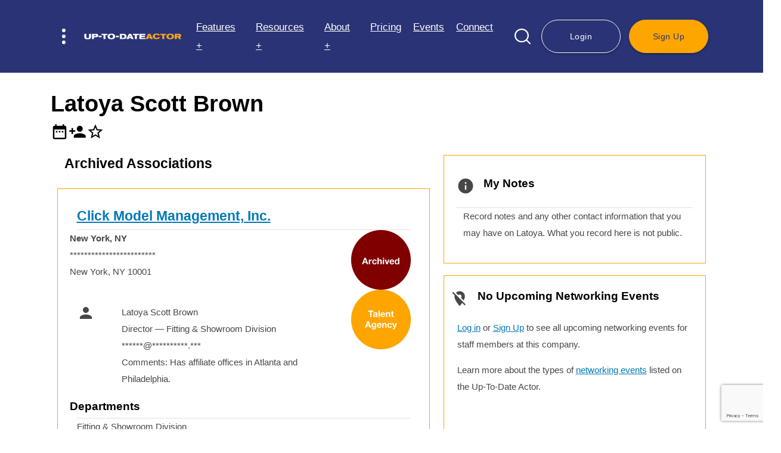

--- FILE ---
content_type: text/html; charset=UTF-8
request_url: https://uptodateactor.com/database/staffDetails/latoya-scott-brown-745/
body_size: 64725
content:


<!DOCTYPE html>
<!-- Copyright &copy; 2026 Up-To-Date Theatricals LLC.  All rights reserved. -->
<html lang="en">
<head>
    <meta charset="UTF-8">
    <meta http-equiv="X-UA-Compatible" content="IE=edge">
    <meta name="viewport" content="width=device-width, initial-scale=1.0">
    
    <title>Latoya Scott Brown Contact Info - Up-To-Date Actor</title>
    <meta name="description" content="Looking for contact info for Latoya Scott Brown? Try Up-To-Date Actor's Talent Agent, Talent Manager, and Casting Database. Learn more today!">

    <link rel="canonical" href="https://uptodateactor.com/database/staffDetails/latoya-scott-brown-745/" />

    <!-- Google Tag Manager -->
<script>(function(w,d,s,l,i){w[l]=w[l]||[];w[l].push({'gtm.start':
new Date().getTime(),event:'gtm.js'});var f=d.getElementsByTagName(s)[0],
j=d.createElement(s),dl=l!='dataLayer'?'&l='+l:'';j.async=true;j.src=
'https://www.googletagmanager.com/gtm.js?id='+i+dl;f.parentNode.insertBefore(j,f);
})(window,document,'script','dataLayer','GTM-NLSDR82');</script>
<!-- End Google Tag Manager -->


<!-- Global site tag (gtag.js) - Google Analytics -->
<script async src="https://www.googletagmanager.com/gtag/js?id=UA-122389950-2"></script>
<script>
  window.dataLayer = window.dataLayer || [];
  function gtag(){dataLayer.push(arguments);}
  gtag('js', new Date());

  gtag('config', 'UA-122389950-2');
</script>

<link rel="apple-touch-icon" sizes="180x180" href="/images/favicon/apple-touch-icon.png">
<link rel="icon" type="image/png" sizes="32x32" href="/images/favicon/favicon-32x32.png">
<link rel="icon" type="image/png" sizes="16x16" href="/images/favicon/favicon-16x16.png">
<link rel="manifest" href="/images/favicon/site.webmanifest">

<link rel="preload" href="https://fonts.googleapis.com/icon?family=Material+Icons" as="style">
<link rel="preload" href="/css/materialize.min.css" as="style">
<link rel="preload" href="/css/xml.css" as="style">
<link href="https://fonts.googleapis.com/icon?family=Material+Icons" rel="stylesheet">
<link href="/css/materialize.min.css" type="text/css" rel="stylesheet" media="screen,projection" />
<link href="/css/xml.css" type="text/css" rel="stylesheet">

<!-- <link rel="stylesheet" href="https://unpkg.com/aos@next/dist/aos.css" /> -->
<link href="/css/aos.css" type="text/css" rel="stylesheet" />
<link href="/css/slick.css" type="text/css" rel="stylesheet" />
<link href="/css/style_ss-new.css" type="text/css" rel="stylesheet" />
<link href="/css/style-new.css?v=" type="text/css" rel="stylesheet" />
<style>
            #secondHeader {
            top: 106px;
        }
        #secondHeader.sticky-header {
            top: 84px;
        }
        @media only screen and (max-width: 600px) {
        #secondHeader {
            top: 77px;
        }
        #secondHeader.sticky-header {
            top: 61px;
        }
    }
</style>
<script type="application/ld+json">
{
  "@context": "https://schema.org",
  "@type": "LocalBusiness",
  "name": "Up-To-Date Actor",
  "image": "https://uptodateactor.com/images/uptodateactor.png",
  "@id": "https://uptodateactor.com/images/uptodateactor.png",
  "url": "https://uptodateactor.com",
  "telephone": "646-770-1522",
  "priceRange": "N/A",
  "address": {
    "@type": "PostalAddress",
    "streetAddress": "",
    "addressLocality": "",
    "postalCode": "",
    "addressCountry": ""
  } ,
  "sameAs": [
    "http://www.facebook.com/UpToDateActor/",
    "http://www.twitter.com/UTDtheatricals/",
    "http://www.instagram.com/uptodateactor/"
  ] 
}
</script>

<script src="https://ajax.googleapis.com/ajax/libs/jquery/1.11.2/jquery.min.js"></script>
<script src="//code.jquery.com/ui/1.11.4/jquery-ui.js"></script>


<script>var $j = jQuery.noConflict();</script>

<script>

    $j(function() {
        function log( message ) {
            $j(".mainSearchId").val(message);
            $j( ".mainSearchId" ).scrollTop( 0 );
        }

        $j( ".mainSearchName" ).autocomplete({

                            source: function(request, response) {
                    var $form = $j(".mainSearchName" ).closest('form'),
                        token = $form.find('input[name=g-recaptcha-response]').val();
                    getReCaptcha(false, function () {
                        $.getJSON("/autoComp/all.php", {
                            term: request.term,
                            'g-recaptcha-response' : token,
                            'g-form-id': $form.attr('id')
                        }, response)
                    });
                },
            
            minLength: 2,//search after two characters
            focus: function(){
              return false;
            },
            select: function( event, ui ) {
                //    console.log(ui.item, ui.item.id)
                // alert(ui.item.nextPage);
                console.log(ui.item.nextPage);

                window.open("" + ui.item.nextPage, "_self");

                log( ui.item ? ui.item.id : "");
            }
        });
    });


    // $j(function() {
    //     function log( message ) {
    //         $j(".playId").val(message);
    //         $j(".playId").scrollTop( 0 );
    //     }
    //     $j( ".playTitle" ).autocomplete({
    //         source: "/plays/autoComp/plays.php",
    //         minLength: 2,//search after two characters
    //         focus: function(){
    //             return false;
    //         },
    //         select: function( event, ui ) {
                
    //             console.log(ui.item.id)
                
    //             log( ui.item ? ui.item.id : "");
    //         }
    //     });
    // });

    // $j(function() {
    //     function log( message ) {
    //         $j(".author_id").val(message);
    //         $j(".author_id").scrollTop( 0 );
    //     }
    //     $j( ".authorName" ).autocomplete({
    //         source: "/plays/autoComp/authors.php",
    //         minLength: 2,//search after two characters
    //         focus: function(){
    //             return false;
    //         },
    //         select: function( event, ui ) {
                
    //             console.log(ui.item.id)
                
    //             log( ui.item ? ui.item.id : "");
    //         }
    //     });
    // });

    $j(function() {
        function log( message ) {
            $j(".playId").val(message);
            $j(".playId").scrollTop( 0 );
        }
        $j( ".playTitle" ).autocomplete({
            
                            source: function(request, response) {
                    var $form = $j(".playTitle" ).closest('form'),
                        token = $form.find('input[name=g-recaptcha-response]').val();
                    getReCaptcha(false, function () {
                        $.getJSON("/autoComp/plays.php", {
                            term: request.term,
                            'g-recaptcha-response' : token,
                            'g-form-id': $form.attr('id')
                        }, response)
                    });
                },

            
            minLength: 2,//search after two characters
            focus: function(){
                return false;
            },
            select: function( event, ui ) {
                
                console.log(ui.item.id)
                
                log( ui.item ? ui.item.id : "");
            }
        });
    });

    $j(function() {
        function log( message ) {
            $j(".author_id").val(message);
            $j(".author_id").scrollTop( 0 );
        }
        $j( ".authorName" ).autocomplete({

                            source: function(request, response) {
                    var $form = $j(".authorName" ).closest('form'),
                        token = $form.find('input[name=g-recaptcha-response]').val();
                    getReCaptcha(false, function () {
                        $.getJSON("/autoComp/authors.php", {
                            term: request.term,
                            'g-recaptcha-response' : token,
                            'g-form-id': $form.attr('id')
                        }, response)
                    });
                },

                        
            minLength: 2,//search after two characters
            focus: function(){
                return false;
            },
            select: function( event, ui ) {
                
                console.log(ui.item.id)
                
                log( ui.item ? ui.item.id : "");
            }
        });
    });

</script>

<script>
    $j(document).ready(function () {
        $j('select').on('change', function(e){ 
           $j(this).blur();
           e.preventDefault(); 
        });
        // $j('select').on('change', function(e){ 
        //     // Check if the change event was triggered by keyboard interaction
        //     if (e.originalEvent !== undefined && e.originalEvent.type !== 'keydown') {
        //         // If it was triggered by other means (e.g., mouse click), prevent the default behavior
        //         e.preventDefault();
        //     } else {
        //         // If it was triggered by keyboard, allow the default behavior
        //         $j(this).blur();
        //     }
        // });
        
        $j(function () {
            $j(".costValid").on("invalid", function () {
                this.setCustomValidity("Must be a dollar value only (i.e. \"2.75\" or \"2\"). No other characters or symbol.");
            });
            $j(".costValid").on("input", function () {
                this.setCustomValidity("");
            });
        });
        
        $j(".showLessBtn").hide();
        $j(".expandBtn").click(function () {
            $j(this).hide();
            $j(this).next().show();
            $j(this).next().next().show();
        });
        $j(".showLessBtn").click(function () {
            $j(this).hide();
            $j(this).prev().show();
            $j(this).next().hide();
        });
        
        ///// Web Link Functionality /////////
        $j('#addWebLink').hide();
        $j("#cancelWebLinkBtn").hide();

        $j("#addWebLinkBtn").click( function() {
            $j("#addWebLink").show();
            $j("#cancelWebLinkBtn").show();
            $j("#addWebLinkBtn").hide();
        });
        $j("#cancelWebLinkBtn").click( function() {
            $j("#addWebLink").hide();
            $j("#cancelWebLinkBtn").hide();
            $j("#addWebLinkBtn").show();
        });
        
        ///// projProdComp Functionality /////////        
        $j('#projProdCompForm').hide();
        $j("#cancelProjProdCompBtn").hide();

        $j("#addProjProdCompBtn").click( function() {
            $j("#projProdCompForm").show();
            $j("#cancelProjProdCompBtn").show();
            $j("#addProjProdCompBtn").hide();
        });
        $j("#cancelProjProdCompBtn").click( function() {
            $j("#projProdCompForm").hide();
            $j("#cancelProjProdCompBtn").hide();
            $j("#addProjProdCompBtn").show();
        });



        $j('#filters').hide();
        $j('#filterDropUp').hide();
        
        $j("#filterDropDown").click(function () {
            $j('#filterDropDown').hide();
            $j('#filters').show();
            $j('#filterDropUp').show();
        });
        $j("#filterDropUp").click(function () {
            $j('#filterDropDown').show();
            $j('#filters').hide();
            $j('#filterDropUp').hide();
        });
        
        var windowHeight = $j( window ).height();
        
        if($j(window).height() < 900) {

            var cssHeight = windowHeight - 150

            $j("#filtersForm").css('max-height', cssHeight);
            var alertMessage = windowHeight + " < 900 ---- max-height: "+cssHeight+" (jQuery) - less than 900 changed";
        } else {
            var alertMessage = windowHeight + " >= 900 ----- max-height: 475 (normal) - nothing changed";
        }
        // alert(alertMessage);
    });
</script>

        <style>
        /* .staffPhoto {
            width: 150px;
            height: 150px;
            margin-top: 30px;
        }
        a.transparent {
            color: #000;
        }
        .transHov i {
            color: rgba(0,0,0,0);
        }
        .transHov:hover i {
            cursor: pointer;
            color: orange;
        }
        .transHov:hover i:hover, .transHov:hover i:active {
            color: #0379B5;
        }
        ul.audList {
            margin-bottom: 20px;
            padding-left: 20px !important;
        }
        ul.audList li {
            margin-bottom: 5px;
        }
        .netNumEvent {
            background-color: #2b3375;
            color: orange;
            padding: 5px;
            border-radius: 50%;
            width: 40px;
            height: 40px;
            float: left;
            margin-right: 10px;
            text-align: center;
        }
        .netNumEvent+h6 {
            margin-top: 10px;
        } */
    </style>

</head>
<body>
    
    <!--       NAVIGATION       --->
    
    <!-- Google Tag Manager (noscript) -->
<noscript><iframe src="https://www.googletagmanager.com/ns.html?id=GTM-NLSDR82"
height="0" width="0" style="display:none;visibility:hidden"></iframe></noscript>
<!-- End Google Tag Manager (noscript) -->
<style>
    </style>

<header class="site-header">
	<div class="container-ss d-flex justify-content-between align-items-center position-relative">
		<div class="left-wrap d-flex align-items-center">
			<button type="button" class="secondaryMenuToggle position-relative z-index-1">
				<img src="/images/icons/menu-dots.svg" alt="Menu Dots Icon" width="6" height="26">
				<!-- <img src="/images/icons/hamburger-menu.svg" alt="Menu Dots Icon" style="height: 24px;"> -->
			</button> <!-- /.secondaryMenuToggle -->
			<a href="/" class="logo-wrap">
				<img src="/images/uptodateactor-logo-transparent.png" alt="Up-To-Date Actor" width="498" height="33" loading="lazy">
			</a>
		</div><!-- /.left-wrap -->

		<div class="right-wrap d-flex justify-content-end">
			<div class="primary-menu d-flex justify-content-end align-items-center">
				<ul class="site-menu d-none d-xl-flex position-relative z-index-1">
					<li class="menu-item has-child">
						<a href="javascript:void(0)">Features +</a>
						<ul class="site-menu__dropdown">
                            <li class="menu-item"><a href="/#featuresBullets" class="js-has-smooth">Overview</a></li>							<li class="menu-item has-child">
								<a href="javascript:void(0)" class="dropdown-btn">National Database +</a>
								<ul class="site-menu__dropdown">
									<li class="menut-item"><a href="/database/agencies.php">Agencies</a></li>
									<li class="menut-item"><a href="/database/castingDirectors.php">Casting Directors</a></li>
									<li class="menut-item"><a href="/database/managers.php">Managers</a></li>
									<li class="menut-item"><a href="/database/projCasting.php">Projects Now Casting</a></li>
									<li class="menut-item"><a href="/database/theatres.php">Regional Theatres</a></li>
									<li class="menut-item"><a href="/plays/plays.php">Plays / Authors</a></li>
									<li class="menut-item"><a href="/database/schools.php">Acting Schools</a></li>
									<li class="menut-item"><a href="/database/networking.php">Networking Events</a></li>
								</ul>
							</li>
							                            <li class="menu-item has-child">
								<a href="javascript:void(0)" class="dropdown-btn">Business Tools +</a>
								<ul class="site-menu__dropdown">
									<li class="menut-item"><a href="/resources/add_audition.php">Audition Logs &amp; Reports</a></li>
									<li class="menut-item"><a href="/resources/add_meeting.php">Income/Deduction Logs &amp; Reports</a></li>
									<li class="menut-item"><a href="/resources/filter_projects.php">New Project Discovery</a></li>
									<li class="menut-item"><a href="/resources/filter_agents.php">Target Staff &amp; Companies</a></li>
									<li class="menut-item"><a href="/resources/target_projects.php">Target Film, TV &amp; Theatre</a></li>
								</ul>
							</li>
                            						</ul>
					</li>
                    					<li class="menu-item has-child">
						<a href="javascript:void(0)">Resources +</a>
						<ul class="site-menu__dropdown">
                                                        <li class="menu-item"><a href="/resources/consultations.php">Career Consultations</a></li>
							<li class="menu-item"><a href="/blogs/">Blog</a></li>
							<li class="menu-item"><a href="/blogs/tag/weekly-insight/">Industry Insights</a></li>
							<li class="menu-item"><a href="/shop/utd.php">Up-To-Date Directories &amp; Labels</a></li>
							<li class="menu-item"><a href="/resources/tutorials.php">Video Tutorials</a></li>
							<li class="menu-item"><a href="/resources/workshops.php">Workshops</a></li>
<li class="menu-item"><a href="/strike.php">SAG / WGA Strikes</a></li>
						</ul>
					</li>
					<li class="menu-item has-child">
						<a href="https://uptodateactor.com#about">About +</a>
						<ul class="site-menu__dropdown">
							<li class="menu-item"><a href="/FAQ.php">FAQs</a></li>
							                                <li class="menu-item"><a href="/#testimonials" class="js-has-smooth">Testimonials</a></li>
                            						</ul>
					</li>
                    					<li class="menu-item"><a href="/#pricing" class="js-has-smooth">Pricing</a></li>
											<li class="menu-item"><a href="/#upcomingEvents" class="js-has-smooth">Events</a></li>	
                    					<li class="menu-item"><a href="#footer" class="js-has-smooth">Connect</a></li>
				</ul><!-- /.site-menu -->

				<div class="search-block position-relative z-index-1 d-none d-lg-flex">
					<button type="button" class="searchToggleBtn"><img src="/images/icons/search.svg" alt="Search Icon" width="27" height="27"></button>
					<form id='search-form' action="/database/emptySearch.php" method="post" class="search-form d-flex align-items-center justify-content-between">
						<div class="form-body">
							<div class="form-group mb-0">
								<input type="hidden" class="mainSearchId" id="searchCompId" name="searchCompId" >
								<input type="text" id="search" class="mainSearchName form-control mb-0" name="searchCompany_new" placeholder="Search...">
								<label for="search" style="display:none">Search</label>
							</div>
						</div>
						<div class="form-footer">
							<button type="button" class="submit"><img src="/images/icons/search.svg" alt="Search Icon" width="27" height="27"></button>
						</div>
					</form>
				</div><!-- /.search-block -->

                				<div class="btn-wrap d-none d-lg-flex position-relative z-index-1">
					<a href="#login" class="btn btn-outline modal-trigger">Login</a>
					<a href="/users/ADD/register1.php" class="btn btn-primary">Sign Up</a>
				</div><!-- /.btn-wrap -->
                
			</div><!-- /.primary-menu -->

			<div id="sidebarMenu" class="sidebar-menu">
				<ul class="mb-0">
					<li>
					<div class="search-block d-flex d-lg-none position-relative z-index-1">
						<form id="search-form-mobile" action="/database/emptySearch.php" method="post" class="search-form d-flex align-items-center justify-content-between">
							<div class="form-body">
								<div class="form-group mb-0">
									<input type="hidden" class="mainSearchId" id="searchCompId-mobile" name="searchCompId" >
									<input type="text" id="search-mobile" class="mainSearchName form-control mb-0" name="searchCompany" placeholder="Search...">
									<label for="search-mobile" style="display:none">Search</label>
								</div>
							</div>
							<div class="form-footer">
								<button type="button" class="submit"><img src="/images/icons/search.svg" alt="Search Icon" width="27" height="27"></button>
							</div>
						</form>
					</div><!-- /.search-block -->
					</li>

											<li>
							<a href="#login" class="btn btn-primary modal-trigger">Login</a>
						</li>
					
					<li>
						<a href="#" class="dropdown-btn">Features<i class="material-icons">arrow_drop_down</i></a>
						<ul class="dropdown-body">
                            <li><a href="/#featuresBullets">Overview</a></li>							<li>
								<a href="#" class="dropdown-btn">National Database<i class="material-icons">arrow_drop_down</i></a>
								<ul class="dropdown-body">
									<li><a href="/database/agencies.php">Agencies</a></li>
									<li><a href="/database/castingDirectors.php">Casting Directors</a></li>
									<li><a href="/database/managers.php">Managers</a></li>
									<li><a href="/database/projCasting.php">Projects Now Casting</a></li>
									<li><a href="/database/theatres.php">Regional Theatres</a></li>
									<li><a href="/plays/plays.php">Plays / Authors</a></li>
									<li><a href="/database/schools.php">Acting Schools</a></li>
									<li><a href="/database/networking.php">Networking Events</a></li>
								</ul>
							</li>

							<li>
								<a href="#" class="dropdown-btn">Business Tools<i class="material-icons">arrow_drop_down</i></a>
								<ul class="dropdown-body">
									<li><a href="/resources/add_audition.php">Audition Logs &amp; Reports</a></li>
									<li><a href="/resources/add_meeting.php">Income/Deduction Logs &amp; Reports</a></li>
									<li><a href="/resources/filter_projects.php">New Project Discovery</a></li>
									<li><a href="/resources/filter_agents.php">Target Staff &amp; Companies</a></li>
									<li><a href="/resources/target_projects.php">Target Film, TV &amp; Theatre</a></li>
								</ul>
							</li>
						</ul>
					</li>

                    
					<li>
						<a href="#" class="dropdown-btn">Resources<i class="material-icons">arrow_drop_down</i></a>
						<ul class="dropdown-body">
                            							<li><a href="/resources/consultations.php">Career Consultations</a></li>
							<li><a href="/blogs/">Blog</a></li>
							<li><a href="/blogs/tag/weekly-insight/">Industry Insights</a></li>
							<li><a href="/shop/utd.php">Up-To-Date Directories &amp; Labels</a></li>
							<li><a href="/resources/tutorials.php">Video Tutorials</a></li>
							<li><a href="/resources/workshops.php">Workshops</a></li>
						</ul>
					</li>
<li><a href="/strike.php">SAG / WGA Strikes</a></li>

                     	 				<li><a href="/#pricing" class="js-has-smooth menu-close">Pricing</a></li>

					<li><a href="/#testimonials" class="js-has-smooth menu-close">Testimonials</a></li>

                    <li><a href="/about.php">About</a></li>
                    
					<li><a href="/FAQ.php">FAQs</a></li>

											<li><a href="/#upcomingEvents" class="js-has-smooth menu-close">Events</a></li>	
                    
					<li><a href="#footer" class="js-has-smooth menu-close">Connect</a></li>


					<!--      ADMIN ONLY  ----->
      
					




				</ul>

				<ul class="d-xl-none">
					<!-- <li>
						<a href="/database/agencies.php">Talent Agencies +</a>
					</li>
					<li>
						<a href="/database/castingDirectors.php">Casting Directors +</a>
					</li>
					<li>
						<a href="/database/managers.php">Talent Managers +</a>
					</li>
					<li>
						<a href="/database/projCasting.php">What's Casting Now? +</a>
					</li> -->
				</ul><!-- /.site-menu -->
			</div>
			<div class="menu-backDrop"></div>

		</div><!-- /.right-wrap -->
	</div>
</header>

<div id="login" class="modal">
    <div class="modal-content">
        <div class="row">
            <div class="col s12">
                <h2>Log In</h2>
            </div>
            <div class="col s12 m6">
                <div class="row">
                  <form id="login-form" action="/security/processLogin_new.php" method="post" class="col s12">
                      <input type="hidden" name="url" value="">
                                              <input type="hidden" name="slug" value="latoya-scott-brown-745">
                                              <!-- <input type="email" name="userEmail" placeholder="Email" required><br/>
                      <input type="password" name="pswd" placeholder="Password" required><br /> -->
					  <div class="input-field">
						<input type="email" name="userEmail" id="login-email" required>
						<label for="login-email">Email</label>
					  </div>
					  <div class="input-field">
                      	<input type="password" name="pswd" id="login-password" required>
						  <label for="login-password">Password</label>
					  </div>
					  <div class="process_spinner preloader-wrapper small active right">
    <div class="spinner-layer spinner-blue-only">
        <div class="circle-clipper left">
            <div class="circle"></div>
        </div>
        <div class="gap-patch">
            <div class="circle"></div>
        </div>
        <div class="circle-clipper right">
            <div class="circle"></div>
        </div>
    </div>
</div>                      <button id="loginBtn" class="btn btn-primary right">Log In</button>
                  </form>
                </div>
            </div>
            <div class="col s12 m5 offset-m1 signUpModal">
                <p><a href="/security/loginError.php">Reset Password</a></p>
            </div>              
        </div>
    </div>
</div>


    
    <!--       MAIN Section      --->
    
<main class="site-main" id="site-main-content">
    <div class="container noCopy no-print">
        
        <div class="row no-margin-bottom">
            <div class="col s12 m12 l12">
                
                <div class="row no-margin-bottom valign-wrapper ">
                                        <div>
                                            <h2 class="compHeader hide-on-small-only">Latoya Scott Brown</h2>
                        <h3 class="compHeader hide-on-med-and-up">Latoya Scott Brown</h3>
                        <div class="staffUserBtns">
                                                    
                            <a href="/resources/add_audition.php" class="transparent tooltipped left" data-position="bottom" data-tooltip="UTDA users can record auditions, meetings, and events with industry contacts. Keep track of your industry relationships and related expenses. Click the calendar icon for more info!"><i class="small material-icons hoverLink">date_range</i></a>
                        
                            <a href="/resources/filter_agents.php" target="_blank" class='transparent tooltipped' data-position='bottom' data-tooltip='UTDA users can save staff members to their Targets and notifications of updates, auditions, networking events and more! Click this star for more info!' ><i id='starToMeet' class='material-icons hoverLink small'>star_border</i></a>

                            <a href="#" class="transparent tooltipped left" data-position="bottom" data-tooltip="UTDA users can staff members to their contacts. Keep track of their most recent associations and contact info."><i class="small material-icons hoverLink">person_add</i></a>
                        
                                                </div>
                    </div>
                </div>


                                <div id="error_message"></div>
                <div id="success_message"></div>
            </div>
        </div>

        <div id="star-tap-target" class="non-sign-up-tap-target tap-target" data-target="starToMeet">
    <div class="tap-target-content">
        <h5>Add to Targets</h5>
        <p>Click the star next to the name of a staff member, company, or projects to add them to your Targets. By doing so you will receive notifications for any changes. This includes:</p>
        <ul class="browser-default" style="max-width: 230px; float: right; margin-top: 0px;">
            <li>Contact Info</li>
            <li>Audition Oportunities</li>
            <li>Networking Events</li>
            <li>Staff Roster or New Job</li>
            <li>Industry News</li>
        </ul>
        <p style="clear: both;">Let us do the work and<br />we'll keep you Up-To-Date!</p>
        <a id="clear-tap-target" onclick="$('.tap-target').tapTarget('close');$('.tap-target').tapTarget('destroy');" class="btn">Close</a>
    </div>
</div>        
        <div class="row no-margin-bottom">
            <div class="col s12 m12">                
                <div class='col s12'><ul class='listIcons'></ul></div>            </div>
        </div>
                <div class="row">
            <!-- <div class="col s12 m7 l6"> -->
            <div class="col s12 m7">
                <div class="col s12">
                                <!-- ** Person Schema 2 * -->
                <script type="application/ld+json">
                    {
                        "@context": "https://schema.org",
                        "@type": "Person",
                        "name": "Latoya Scott Brown"
                        ,"jobTitle": "Director &mdash; Fitting & Showroom Division"                                                ,"affiliation": [
                            {
                                "@type": "Organization",
                                "name": "Click Model Management, Inc."
                            }
                        ]
                                        }
                </script>

                <div class='row'><div class='col s12'><h4>Archived Associations</h4></div></div><div class='row'><div class='col s12 detailsInfo'><div class='row no-margin-bottom'><div class='col s12'><h4><a href='/database/compDetails/click-models-new-york/' />Click Model Management, Inc.</a></h4></div></div><div class='divider'></div><div class='row'><div class='col s12'><span class='left'><div class='row'><div class='row'><div class='col s12'><b>New York, NY</b><br /><address1>************************</address1>New York, NY 10001</div></div></div><div class='row no-margin-bottom'><div class='col s2 m1 l2'><i class='small material-icons'>person</i></div><div class='col s10 m11 l10'><div class='valign-wrapper'>Latoya Scott Brown</div><div><position>Director &mdash; Fitting & Showroom Division</position><contact><br />******@**********.***</contact><comments>Comments: Has affiliate offices in Atlanta and Philadelphia.</comments></div></div></div></span><span class='right'><img src='/images/circles/archived.png' alt='Archived' class='right compTypeBtn'><br /><img src='/images/circles/agency.png' alt='Talent Agency' class='compTypeBtn'></div></div><div class='row no-margin-bottom'><h5 class='left'>Departments</h5>
                                    <form action='/database/ADD/processDeptStaff.php' method='post' class='work col s12'>
                                    <div class='row divider'></div>
                                    <div class='row'>
                                        <input type='hidden' name='staffId' id='staffId' value='745' />
                                        <input type='hidden' name='compId' id='compId' value='62' />
                                        <div class='input-field col s10'>
                                            <select  name='deptId' id='deptId' class='col s8 m6' ><option value='21'>Men's Division</option><option value='22'>Women's Division</option><option value='23'>Fitting & Showroom Division</option></select>
                                            <label for='deptId'>Department</label>
                                        </div>
                                <button class='btn btn-primary btn-circle right'><i class='small material-icons'>check</i></button></div></form></div><div class='divider no-margin-bottom'></div><div class='row'><div class='col s12'><ul><li class='remove'>Fitting & Showroom Division</li></ul></div></div></div></div>                </div>
            </div>
            <!-- <div class="col s12 m4 offset-m1 l5 offset-l1"> -->
            <div class="col s12 m5">
                <div class="col s12">
                
                    <div id="add_userDBcontactNote" class="modal">
                        <form method="post" action="/database/ADD/processADDuserDBcontactNote.php" class="modal-content">
                            <h3>Add a New Note</h3>
                            <p>Record a note on Latoya. What you record here is not public.</p>
                            <p>To record a meeting, audition or event with Latoya click <a href="/users/ADD/meeting.php?DBstaffId=745&userId=&type=staff" class="transparent tooltipped" data-position="bottom" data-tooltip="Add a Meeting/Interview"><i class="small material-icons hoverLink inline">date_range</i></a> at the top of the page.</p>
                            <div class="divider"></div>
                            <div class="modal-content">
                                <input type="hidden" name="staffId" value="745" required >
                                <input type="hidden" name="slug" value="latoya-scott-brown-745" >
                                <div class="row">
                                    <div class="input-field col s12">
                                        <!-- <i class="material-icons prefix">comment</i> -->
                                        <textarea id="note" name="note" maxlength="1000" class="materialize-textarea"></textarea>
                                        <label for="note"><i class="material-icons inline">comment</i> Note</label>
                                    </div> 
                                </div>
                            </div>
                            <div class="modal-footer">
                                <button type="button" class="modal-close btn-flat left">Cancel</button>
                                <button class="btn btn-small right">Submit</button>
                            </div>
                        </form>
                    </div>

                    <div id="edit_add_userDBcontactInfo" class="modal">
                        <form method="post" action="/database/edit/processEDITuserDBcontactInfo.php" class="modal-content">
                            <h3>Edit/Add Contact Info</h3>
                            <p>Record notes and any other contact information that you may have on Latoya. What you record here is not public.</p>
                            <div class="divider"></div>
                            <div class="modal-content">
                                <div class="row">
                                    <input type="hidden" name="staffId" value="745" required >
                                    <input type="hidden" name="slug" value="latoya-scott-brown-745" >
                                    <div class="input-field col s12 m6">
                                        <!-- <i class="material-icons prefix">phone</i> -->
                                        <input id="phone1" name="phone1" type="text" class="validate" value="">
                                        <label for="phone1"><i class="material-icons inline">phone</i> Phone 1</label>
                                    </div>
                                    <div class="input-field col s12 m6">
                                        <input id="phone2" name="phone2" type="text" class="validate" value="">
                                        <label for="phone2"><i class="material-icons inline">phone</i> Phone 2</label>      
                                    </div>
                                </div>
                                <div class="row">
                                    <div class="input-field col s12 m6">
                                            <!-- <i class="material-icons prefix">web</i> -->
                                        <input id="website1" name="website1" type="url" class="validate" value="">
                                        <label for="website1"><i class="material-icons inline">web</i> Website 1</label>
                                    </div>
                                    <div class="input-field col s12 m6">
                                        <input id="website2" name="website2" type="url" class="validate" value="">
                                        <label for="website2"><i class="material-icons inline">web</i> Website 2</label>
                                    </div>
                                </div>
                                <div class="row">
                                    <div class="input-field col s12 m6">
                                            <!-- <i class="material-icons prefix">email</i> -->
                                        <input id="email1" name="email1" type="email" class="validate" value="">
                                        <label for="email1"><i class="material-icons inline">email</i> Email 1</label>
                                    </div>
                                    <div class="input-field col s12 m6">
                                        <input id="email2" name="email2" type="email" class="validate" value="">
                                        <label for="email2"><i class="material-icons inline">email</i> Email 2</label>
                                    </div>
                                </div>
                                <div class="row">
                                    <div class="col s12">
                                        <h6>Social:</h6>
                                    </div>
                                    <div class="input-field col s12 m4">
                                        <input type="text" id="instagram" name="instagram" class="validate" value="">
                                        <label for="instagram"> <img src="/images/instagram.png" alt="instagram" width="25px" class="socialForm" /></label>
                                    </div>
                                    <div class="input-field col s12 m4">
                                        <input type="text" id="facebook" name="facebook" class="validate" value="">
                                        <label for="facebook"><img src="/images/facebook.png" alt="facebook" width="25px" class="socialForm" /></label>
                                    </div> 
                                    <div class="input-field col s12 m4">
                                        <input type="text" id="twitter" name="twitter" class="validate" value="">
                                        <label for="twitter"><img src="/images/twitter.png" alt="twitter" width="25px" class="socialForm" /></label>
                                    </div> 
                                </div>
                                <div class="divider"></div>
                                <div class="row">
                                    <div class="input-field col s12">
                                        <!-- <i class="material-icons prefix">comment</i> -->
                                        <textarea id="comments" name="comments" maxlength="600" class="materialize-textarea"></textarea>
                                        <label for="comments"><i class="material-icons inline">comment</i> Comments</label>
                                    </div> 
                                </div>
                            </div>
                            <div class="modal-footer">
                                <button type="button" class="modal-close btn-flat left">Cancel</button>
                                <button class="btn btn-small right">Submit</button>
                            </div>
                        </form>
                    </div>

                <style>
                    .socialInline {
                        margin-right: 20px;
                        margin-top: 5px;
                        vertical-align: bottom;
                        margin-bottom: -3px;
                    } .copy {
                        -webkit-touch-callout: text;
                        -webkit-user-select: text;
                        -moz-user-select: text;
                        -ms-user-select: text;
                        user-select: text;
                    }
                </style>
                
                <div class="row detailsInfo copy">
                    <div class="row">
                        <div class="col s8 valign-wrapper" style="padding-top: 15px">
                            <i class="material-icons small left">info</i><h5>My Notes</h5>
                        </div>
                        <div class="col s4" style="padding-top: 25px; text-align: right;">
                                                    </div>
                    </div>
                    <div class="divider"></div>
                    <!-- <form id="edit_add_userDBcontactInfo_form" class="userBox" method="post" action="edit/processEDITuserDBcontactInfo"> -->

                    <!-- </form> -->
                    <div class="col s12">
                                                <p>Record notes and any other contact information that you may have on Latoya. What you record here is not public.</p>
                                            </div>
                </div>

                                
                <div class="row">
                    <div class="col s12 detailsInfo">
                            
    <div class='row valign-wrapper'><i class='material-icons small left'>location_off</i><h5>No Upcoming Networking Events</h5></div>

    
        <div class='row'><div class='col s12'><p><a href='#login' class='modal-trigger'>Log in</a> or <a href='/users/ADD/register1.php' target='_blank'>Sign Up</a> to see all upcoming networking events for staff members at this company.</p><p>Learn more about the types of <a href='/database/networking.php' target='_blank'>networking events</a> listed on the Up-To-Date Actor.</p></div></div>

                        </div>
                </div>

                                
                
                <div class="row">
                    <div class="col s12 detailsInfo">
                            <div class='row'>
        <div class='col s12 valign-wrapper' style='padding-top:15px'><i class='material-icons small left'>star_border</i><h5>My Auditions</h5></div>
        <div class='col s12'>
            <p><a href='#login' class='modal-trigger'>Log in</a> or <a href='" . ROOTPATH . "/users/ADD/register1.php' target='_blank'>Sign Up</a> to keep track of all of your auditions and connections.</p><p>Learn how you can <a href='/resources/add_audition.php' target='_blank'>log all of your auditions & meetings</a> on the Up-To-Date Actor and generate reports. Take control of your career today!</p>        </div>
    </div>
                    </div>
                </div>

                                    <div class='row detailsInfo'>
                        <div class='col s12 valign-wrapper' style='padding-top:15px'>
                            <i class='material-icons small left'>date_range</i><h5>No Prior Meetings</h5>
                        </div>
                        <div class='col s12'></div>
                    </div>
                        
                    <!-- <div class='row detailsInfo'>
                        <div class='col s12 valign-wrapper' style='padding-top:15px'>
                            <i class='material-icons small left'>date_range</i><h5>Meetings/Interviews</h5>
                        </div>
                        <div class='divider'></div>
                        <div class='col s12'>
                            <ul class='audList'>
            
                                        
                                <li>
                                    <br />
<b>Notice</b>:  Undefined variable: meeting in <b>/var/www/html/database/staffDetails.php</b> on line <b>1008</b><br />
<br />
<b>Notice</b>:  Undefined variable: meeting in <b>/var/www/html/database/staffDetails.php</b> on line <b>1008</b><br />
                                    <ul class='browser-default'>
                                        <li><a href='/users/edit/meeting.php?meetId=<br />
<b>Notice</b>:  Undefined variable: meeting in <b>/var/www/html/database/staffDetails.php</b> on line <b>1010</b><br />
'><br />
<b>Notice</b>:  Undefined variable: meeting in <b>/var/www/html/database/staffDetails.php</b> on line <b>1010</b><br />
<br />
<b>Notice</b>:  Undefined variable: meeting in <b>/var/www/html/database/staffDetails.php</b> on line <b>1010</b><br />
</a></li>
                                        <br />
<b>Notice</b>:  Undefined variable: meeting in <b>/var/www/html/database/staffDetails.php</b> on line <b>1011</b><br />
                                    </ul>
                                </li>
            
                                                        </ul>
                        </div>
                    </div> -->
        
                                </div>

            </div>
        </div>
                    <!-- Modal Structure -->
            <div id="cta" class="modal">
                <div class="modal-content">
                    <div class="row">
                        <div class="col s12">
                            <h4>Looking for more information?</h4>
                            <p>Subscribers have access to detailed information such as projects in-development and currently casting, contact info, submission preference, upcoming networking events, and more.</p>
                            <p>Log In or Sign Up for a free trial, risk free (no credit card required), to unlock information for this company and thousands more!</p>
                        </div>
                    </div>
                    <div class="row">
                        <div class="col s12 center-align">
                            <a class="btn btn-large" href="/users/ADD/register1.php" >Sign Up</a>
                            <p><b><em>*** no credit card required **</em></b></p>
                        </div>
                    </div>
                    <div class="divider"></div>
                    <div class="row">
                        <div class="col s12">
                            <h5>Log In</h5>
                        </div>
                        <div class="col s12 m6">
                            <div class="row">
                            <form action="/security/processLogin.php" method="post" class="col s12">
                                <input type="hidden" name="url" value="">
                                <input type="email" name="userEmail" placeholder="Email" required><br/>
                                <input type="password" name="pswd" placeholder="Password" required><br/>
                                <button class="btn">Log In</button>
                            </form>
                            </div>
                        </div>
                        <div class="col s12 m5 offset-m1 signUpModal">
                            <p><a href="/security/loginError.php">Reset Password</a></p>
                        </div>              
                    </div>
                </div>
                <div class="modal-footer">
                    <button class="modal-close btn-flat">Close</button>
                </div>
            </div>
            </div>
</main>
    
<!--        FOOTER      ---->



<footer id="footer" class="site-footer text-white bg-dark-blue">
    <div class="container-ss">
        <div class="row-ss site-footer__inner">
            <div class="col-lg-7 col-md-6 order-md-2 order-1" data-aos="fade-left">
                <div class="subscribe-form">
                    <h4 class="subscribe-form__title">Newsletter Sign Up</h4>
                    
                                                <form id="newsletter-form" method="post" action="/emails/process_email_signup.php">
                                <div class="form-group">
                                    <input type="email" name="email" class="form-control" id="subscribeEmail" placeholder="Enter your email address">
                                    <label for="subscribeEmail" style="display:none">Enter Your Email Address</label>
                                </div>
                                <div class="form-footer">
                                    <button type="submit" id="newsletter-form-btn" class="btn btn-primary">Subscribe</button>
                                </div>
                            </form>
                                                    <div id="error_message"></div>
                            <div id="success_message"></div>
                        <?php// }
                    // } else { ?>
                        <!-- <p><em>You are already signed up to receive our Weekly Insight email</em></p> -->
                                        </div> <!-- /.subscribe-form -->
            </div>
            <div class="col-lg-5 col-md-6 order-md-1 order-2 logo-wrapper" data-aos="fade-right">
                <div class="site-footer__logo">
                    <picture class="logo-image">
                        <source srcset="/images/home/up-to-date-footer-logo.webp" type="image/webp">
                        <source srcset="/images/home/up-to-date-footer-logo.png" type="image/png">
                        <img src="/images/home/up-to-date-footer-logo.png" alt="Up To Date Actor Logo" width="137" height="40" loading="lazy">
                    </picture>
                    <div class="social-media">
                        <ul>
                            <li>
                                <a href="https://www.facebook.com/UpToDateActor/" target="_blank"><img src="/images/icons/facebook-circle.svg" alt="Facebook" width="32" height="32"></a>
                            </li>
                            <li>
                                <a href="https://twitter.com/UTDtheatricals/" target="_blank"><img src="/images/icons/twitter-circle.svg" alt="Twitter" width="32" height="32"></a>
                            </li>
                            <li>
                                <a href="https://www.instagram.com/uptodateactor/" target="_blank"><img src="/images/icons/instagram-circle.svg" alt="Instagram" width="32" height="32"></a>
                            </li>
                        </ul>
                    </div> <!-- /.social-media -->
                </div>
            </div>
            <div class="col-lg-3 col-md-6 order-md-3 order-4 menu-wrapper" data-aos="zoom-in">
                <div class="footer-menu">
                    <h5 class="toggleBtn">Quick Links</h5>
                    <div class="toggleBlock">
                        <ul>
                            <li>
                                <a href="/database/agencies.php">- Talent Agencies</a>
                            </li>
                            <li>
                                <a href="/database/castingDirectors.php">- Casting Directors</a>
                            </li>
                            <li>
                                <a href="/database/managers.php">- Talent Managers</a>
                            </li>
                            <li>
                                <a href="/database/projCasting.php">- What's Casting Now?</a>
                            </li>
                            <li>
                                <a href="/database/schools.php">- Acting Schools</a>
                            </li>
                        </ul>
                    </div>
                </div> <!-- /.footer-menu -->
            </div>
            <div class="col-lg-3 col-md-6 order-md-4 order-5 menu-wrapper" data-aos="zoom-in">
                <div class="footer-menu">
                    <h5 class="toggleBtn">Other Links</h5>
                    <div class="toggleBlock">
                        <ul>
                            <li>
                                <a href="https://uptodateactor.com/resources/workshops.php">- Workshops</a>
                            </li>
                            <li>
                                <a href="https://uptodateactor.com/plays/plays.php">- Plays</a>
                            </li>
                            <li>
                                <a href="/database/theatres.php">- Theatre Companies</a>
                            </li>
                            <li>
                                <a href="/plays/authors.php">- Authors</a>
                            </li>
                            <li>
                                <a href="https://uptodateactor.com/database/networking.php">- Networking Events</a>
                            </li>
                        </ul>
                    </div>
                </div> <!-- /.footer-menu -->
            </div>
            <div class="col-lg-3 col-md-6 order-md-5 order-6 menu-wrapper" data-aos="zoom-in">
                <div class="footer-menu">
                    <h5 class="toggleBtn">More Links</h5>
                    <div class="toggleBlock">
                        <ul>
                            <li>
                                <a href="https://uptodateactor.com/resources/tutorials.php">- Tutorials</a>
                            </li>
                            <li>
                                <a href="https://uptodateactor.com/#login">- Log In</a>
                            </li>
                            <li>
                                <a href="https://uptodateactor.com/users/ADD/register1.php">- Sign Up!</a>
                            </li>
                            <li>
                                <a href="https://uptodateactor.com/FAQ.php">- FAQs</a>
                            </li>
                            <li>
                                <a href="https://uptodateactor.com/blogs/">- Blog</a>
                            </li>
                        </ul>
                    </div>
                </div> <!-- /.footer-menu -->
            </div>
            <div class="col-lg-3 col-md-6 order-md-6 order-3 footer-form-wrap" data-aos="zoom-in">
                <div class="footer-form">
                    <h5>Let's Discuss</h5>

                    <form id="contact-form" action="/emails/processContactNew.php" method="post">
                        <div class="input-field">
                            <input type="text" id="contactName" name="contactName" class="form-control"  required>
                            <label for="contactName">Name</label>
                        </div>
                        <div class="input-field">
                            <input type="email" id="contactEmail" name="contactEmail" class="form-control" required>
                            <label for="contactEmail">Email</label>
                        </div>
                        <div class="input-field">
                            <textarea id="contactComments" name="contactComments" class="form-control" required></textarea>
                            <label for="contactComments">Message</label>
                        </div>
                        <div>
                            <p>This site is protected by reCAPTCHA and the Google <a class="orange-link" href="https://policies.google.com/privacy">Privacy Policy</a> and <a class="orange-link" href="https://policies.google.com/terms">Terms of Service</a> apply.</p>
                        </div>
                        <div class="process_spinner preloader-wrapper small active right">
    <div class="spinner-layer spinner-blue-only">
        <div class="circle-clipper left">
            <div class="circle"></div>
        </div>
        <div class="gap-patch">
            <div class="circle"></div>
        </div>
        <div class="circle-clipper right">
            <div class="circle"></div>
        </div>
    </div>
</div>                        <button type="submit" id="contact-form-btn" class="btn btn-primary right">Submit</button>
                    </form>
                </div> <!-- /.footer-form -->
            </div>
        </div>
        <div class="copyright" data-aos="fade-up">
            <p>© 2026 Up-To-Date Actor. All Rights Reserved by <a href="https://www.smartsites.com/" target="_blank">SmartSites</a>. <a href="/privacy.php" target="_blank">Privacy Policy</a> & <a href="/terms.php" target="_blank">Terms of Use</a></p>
        </div>
    </div>
</footer> <!-- / .site-footer -->

    <script>
        $j(document).ready(function(){
            $j(".process_spinner").hide();

            function handleSubmitForm(buttonId) {
                $j(buttonId).click(function() {
                    $j(buttonId).attr("disabled", true);
                    // $j("#process_spinner").show();
                    $j(this).prev().show();

                    // Find the parent form and submit it
                    $j(this).closest('form').submit();
                });

            }

            handleSubmitForm("#login_error_btn");
            handleSubmitForm("#reset_email_btn");
            handleSubmitForm("#unsubscribe_btn");

            $j("#newsletter-form-btn").click(function() {            
                $j("#newsletter-form-btn").attr("disabled", true);
                // Submit the form
                $j("#newsletter-form").submit();
            });
            $j("#contact-form-btn").click(function() {            
                $j("#contact-form-btn").attr("disabled", true);
                $j(this).prev().show();
                // Submit the form
                $j("#contact-form").submit();
            });

                            $j("#loginBtn").click(function() {            
                    $j("#loginBtn").attr("disabled", true);
                    // $j("#process_spinner").show();
                    $j(this).prev().show();

                    // Submit the form
                    $j("#login-form").submit();
                });
                    });
    </script>


<!--  Scripts-->
<!--<script src="https://cdnjs.cloudflare.com/ajax/libs/jquery/1.12.4/jquery.js"></script>-->

<script src="https://code.jquery.com/jquery-2.1.1.min.js"></script>
<script src="/js/materialize.js"></script>
<script src="/js/init.js"></script>
<script src="/js/materialize_init.js"></script>
<script src="/js/jquery.waypoints.min.js"></script>
<script src="/js/jquery.counter.min.js"></script>
<script src="/js/aos.js"></script>
<script src="/js/slick.min.js"></script>
<script src="/js/scripts-ss.js"></script>
<script src="/js/scripts-abi.js"></script>


<script>
    //Initialize TimePicker
    document.addEventListener('DOMContentLoaded', function() {
        var elems = document.querySelectorAll('.timepicker');
        var instances = M.Timepicker.init(elems);
      });
</script>


    <script src="https://www.google.com/recaptcha/api.js?render=6LfEn74iAAAAAACzrgmTnkuo4-Qn5gTsilhgSLAY"></script>
    <script>
        function getReCaptcha(init, callback)
        {
            grecaptcha.ready(function () {
                grecaptcha.execute('6LfEn74iAAAAAACzrgmTnkuo4-Qn5gTsilhgSLAY', {action: 'submit'}).then(function (token) {
                    if (init) {
                                                    $('#search-form')
                                .append('<input type="hidden" name="g-recaptcha-response" value="' + token + '">' +
                                    '<input type="hidden" name="g-form-id" value="' + 'search-form' + '">');
                                                    $('#search-form-mobile')
                                .append('<input type="hidden" name="g-recaptcha-response" value="' + token + '">' +
                                    '<input type="hidden" name="g-form-id" value="' + 'search-form-mobile' + '">');
                                                    $('#login-form')
                                .append('<input type="hidden" name="g-recaptcha-response" value="' + token + '">' +
                                    '<input type="hidden" name="g-form-id" value="' + 'login-form' + '">');
                                                    $('#login_error_form')
                                .append('<input type="hidden" name="g-recaptcha-response" value="' + token + '">' +
                                    '<input type="hidden" name="g-form-id" value="' + 'login_error_form' + '">');
                                                    $('#reset_email_form')
                                .append('<input type="hidden" name="g-recaptcha-response" value="' + token + '">' +
                                    '<input type="hidden" name="g-form-id" value="' + 'reset_email_form' + '">');
                                                    $('#newsletter-form')
                                .append('<input type="hidden" name="g-recaptcha-response" value="' + token + '">' +
                                    '<input type="hidden" name="g-form-id" value="' + 'newsletter-form' + '">');
                                                    $('#contact-form')
                                .append('<input type="hidden" name="g-recaptcha-response" value="' + token + '">' +
                                    '<input type="hidden" name="g-form-id" value="' + 'contact-form' + '">');
                                                    $('#sign_up_form')
                                .append('<input type="hidden" name="g-recaptcha-response" value="' + token + '">' +
                                    '<input type="hidden" name="g-form-id" value="' + 'sign_up_form' + '">');
                                                    $('#unsubscribe_form')
                                .append('<input type="hidden" name="g-recaptcha-response" value="' + token + '">' +
                                    '<input type="hidden" name="g-form-id" value="' + 'unsubscribe_form' + '">');
                                                    $('#cancel_sub_form')
                                .append('<input type="hidden" name="g-recaptcha-response" value="' + token + '">' +
                                    '<input type="hidden" name="g-form-id" value="' + 'cancel_sub_form' + '">');
                                                    $('#searchPlays-form')
                                .append('<input type="hidden" name="g-recaptcha-response" value="' + token + '">' +
                                    '<input type="hidden" name="g-form-id" value="' + 'searchPlays-form' + '">');
                                                    $('#searchAuthors-form')
                                .append('<input type="hidden" name="g-recaptcha-response" value="' + token + '">' +
                                    '<input type="hidden" name="g-form-id" value="' + 'searchAuthors-form' + '">');
                                                    $('#eventRegistration-form')
                                .append('<input type="hidden" name="g-recaptcha-response" value="' + token + '">' +
                                    '<input type="hidden" name="g-form-id" value="' + 'eventRegistration-form' + '">');
                                            } else {
                        $('input[name=g-recaptcha-response]').val(token);
                    }
                    if (callback) {
                        callback();
                    }
                });
            });
        }
        getReCaptcha(true);
        setInterval(function () {
            return getReCaptcha(false)
        }, 120000)
    </script>

    <script>
        $j( "button.work" ).click(function() {
            var department_id = (this.id);
            $j(this).next().next().show( "fold", 1000 );
            $j(this).hide();
            $j(this).next().show();
        });
        $j("button.closeWork").click(function() {
            $j(this).hide();
            $j(this).next().hide();
            $j(this).prev().show();
        });
    </script>
</body>
</html>

--- FILE ---
content_type: text/html; charset=utf-8
request_url: https://www.google.com/recaptcha/api2/anchor?ar=1&k=6LfEn74iAAAAAACzrgmTnkuo4-Qn5gTsilhgSLAY&co=aHR0cHM6Ly91cHRvZGF0ZWFjdG9yLmNvbTo0NDM.&hl=en&v=PoyoqOPhxBO7pBk68S4YbpHZ&size=invisible&anchor-ms=20000&execute-ms=30000&cb=ln7hoex8j3n6
body_size: 48896
content:
<!DOCTYPE HTML><html dir="ltr" lang="en"><head><meta http-equiv="Content-Type" content="text/html; charset=UTF-8">
<meta http-equiv="X-UA-Compatible" content="IE=edge">
<title>reCAPTCHA</title>
<style type="text/css">
/* cyrillic-ext */
@font-face {
  font-family: 'Roboto';
  font-style: normal;
  font-weight: 400;
  font-stretch: 100%;
  src: url(//fonts.gstatic.com/s/roboto/v48/KFO7CnqEu92Fr1ME7kSn66aGLdTylUAMa3GUBHMdazTgWw.woff2) format('woff2');
  unicode-range: U+0460-052F, U+1C80-1C8A, U+20B4, U+2DE0-2DFF, U+A640-A69F, U+FE2E-FE2F;
}
/* cyrillic */
@font-face {
  font-family: 'Roboto';
  font-style: normal;
  font-weight: 400;
  font-stretch: 100%;
  src: url(//fonts.gstatic.com/s/roboto/v48/KFO7CnqEu92Fr1ME7kSn66aGLdTylUAMa3iUBHMdazTgWw.woff2) format('woff2');
  unicode-range: U+0301, U+0400-045F, U+0490-0491, U+04B0-04B1, U+2116;
}
/* greek-ext */
@font-face {
  font-family: 'Roboto';
  font-style: normal;
  font-weight: 400;
  font-stretch: 100%;
  src: url(//fonts.gstatic.com/s/roboto/v48/KFO7CnqEu92Fr1ME7kSn66aGLdTylUAMa3CUBHMdazTgWw.woff2) format('woff2');
  unicode-range: U+1F00-1FFF;
}
/* greek */
@font-face {
  font-family: 'Roboto';
  font-style: normal;
  font-weight: 400;
  font-stretch: 100%;
  src: url(//fonts.gstatic.com/s/roboto/v48/KFO7CnqEu92Fr1ME7kSn66aGLdTylUAMa3-UBHMdazTgWw.woff2) format('woff2');
  unicode-range: U+0370-0377, U+037A-037F, U+0384-038A, U+038C, U+038E-03A1, U+03A3-03FF;
}
/* math */
@font-face {
  font-family: 'Roboto';
  font-style: normal;
  font-weight: 400;
  font-stretch: 100%;
  src: url(//fonts.gstatic.com/s/roboto/v48/KFO7CnqEu92Fr1ME7kSn66aGLdTylUAMawCUBHMdazTgWw.woff2) format('woff2');
  unicode-range: U+0302-0303, U+0305, U+0307-0308, U+0310, U+0312, U+0315, U+031A, U+0326-0327, U+032C, U+032F-0330, U+0332-0333, U+0338, U+033A, U+0346, U+034D, U+0391-03A1, U+03A3-03A9, U+03B1-03C9, U+03D1, U+03D5-03D6, U+03F0-03F1, U+03F4-03F5, U+2016-2017, U+2034-2038, U+203C, U+2040, U+2043, U+2047, U+2050, U+2057, U+205F, U+2070-2071, U+2074-208E, U+2090-209C, U+20D0-20DC, U+20E1, U+20E5-20EF, U+2100-2112, U+2114-2115, U+2117-2121, U+2123-214F, U+2190, U+2192, U+2194-21AE, U+21B0-21E5, U+21F1-21F2, U+21F4-2211, U+2213-2214, U+2216-22FF, U+2308-230B, U+2310, U+2319, U+231C-2321, U+2336-237A, U+237C, U+2395, U+239B-23B7, U+23D0, U+23DC-23E1, U+2474-2475, U+25AF, U+25B3, U+25B7, U+25BD, U+25C1, U+25CA, U+25CC, U+25FB, U+266D-266F, U+27C0-27FF, U+2900-2AFF, U+2B0E-2B11, U+2B30-2B4C, U+2BFE, U+3030, U+FF5B, U+FF5D, U+1D400-1D7FF, U+1EE00-1EEFF;
}
/* symbols */
@font-face {
  font-family: 'Roboto';
  font-style: normal;
  font-weight: 400;
  font-stretch: 100%;
  src: url(//fonts.gstatic.com/s/roboto/v48/KFO7CnqEu92Fr1ME7kSn66aGLdTylUAMaxKUBHMdazTgWw.woff2) format('woff2');
  unicode-range: U+0001-000C, U+000E-001F, U+007F-009F, U+20DD-20E0, U+20E2-20E4, U+2150-218F, U+2190, U+2192, U+2194-2199, U+21AF, U+21E6-21F0, U+21F3, U+2218-2219, U+2299, U+22C4-22C6, U+2300-243F, U+2440-244A, U+2460-24FF, U+25A0-27BF, U+2800-28FF, U+2921-2922, U+2981, U+29BF, U+29EB, U+2B00-2BFF, U+4DC0-4DFF, U+FFF9-FFFB, U+10140-1018E, U+10190-1019C, U+101A0, U+101D0-101FD, U+102E0-102FB, U+10E60-10E7E, U+1D2C0-1D2D3, U+1D2E0-1D37F, U+1F000-1F0FF, U+1F100-1F1AD, U+1F1E6-1F1FF, U+1F30D-1F30F, U+1F315, U+1F31C, U+1F31E, U+1F320-1F32C, U+1F336, U+1F378, U+1F37D, U+1F382, U+1F393-1F39F, U+1F3A7-1F3A8, U+1F3AC-1F3AF, U+1F3C2, U+1F3C4-1F3C6, U+1F3CA-1F3CE, U+1F3D4-1F3E0, U+1F3ED, U+1F3F1-1F3F3, U+1F3F5-1F3F7, U+1F408, U+1F415, U+1F41F, U+1F426, U+1F43F, U+1F441-1F442, U+1F444, U+1F446-1F449, U+1F44C-1F44E, U+1F453, U+1F46A, U+1F47D, U+1F4A3, U+1F4B0, U+1F4B3, U+1F4B9, U+1F4BB, U+1F4BF, U+1F4C8-1F4CB, U+1F4D6, U+1F4DA, U+1F4DF, U+1F4E3-1F4E6, U+1F4EA-1F4ED, U+1F4F7, U+1F4F9-1F4FB, U+1F4FD-1F4FE, U+1F503, U+1F507-1F50B, U+1F50D, U+1F512-1F513, U+1F53E-1F54A, U+1F54F-1F5FA, U+1F610, U+1F650-1F67F, U+1F687, U+1F68D, U+1F691, U+1F694, U+1F698, U+1F6AD, U+1F6B2, U+1F6B9-1F6BA, U+1F6BC, U+1F6C6-1F6CF, U+1F6D3-1F6D7, U+1F6E0-1F6EA, U+1F6F0-1F6F3, U+1F6F7-1F6FC, U+1F700-1F7FF, U+1F800-1F80B, U+1F810-1F847, U+1F850-1F859, U+1F860-1F887, U+1F890-1F8AD, U+1F8B0-1F8BB, U+1F8C0-1F8C1, U+1F900-1F90B, U+1F93B, U+1F946, U+1F984, U+1F996, U+1F9E9, U+1FA00-1FA6F, U+1FA70-1FA7C, U+1FA80-1FA89, U+1FA8F-1FAC6, U+1FACE-1FADC, U+1FADF-1FAE9, U+1FAF0-1FAF8, U+1FB00-1FBFF;
}
/* vietnamese */
@font-face {
  font-family: 'Roboto';
  font-style: normal;
  font-weight: 400;
  font-stretch: 100%;
  src: url(//fonts.gstatic.com/s/roboto/v48/KFO7CnqEu92Fr1ME7kSn66aGLdTylUAMa3OUBHMdazTgWw.woff2) format('woff2');
  unicode-range: U+0102-0103, U+0110-0111, U+0128-0129, U+0168-0169, U+01A0-01A1, U+01AF-01B0, U+0300-0301, U+0303-0304, U+0308-0309, U+0323, U+0329, U+1EA0-1EF9, U+20AB;
}
/* latin-ext */
@font-face {
  font-family: 'Roboto';
  font-style: normal;
  font-weight: 400;
  font-stretch: 100%;
  src: url(//fonts.gstatic.com/s/roboto/v48/KFO7CnqEu92Fr1ME7kSn66aGLdTylUAMa3KUBHMdazTgWw.woff2) format('woff2');
  unicode-range: U+0100-02BA, U+02BD-02C5, U+02C7-02CC, U+02CE-02D7, U+02DD-02FF, U+0304, U+0308, U+0329, U+1D00-1DBF, U+1E00-1E9F, U+1EF2-1EFF, U+2020, U+20A0-20AB, U+20AD-20C0, U+2113, U+2C60-2C7F, U+A720-A7FF;
}
/* latin */
@font-face {
  font-family: 'Roboto';
  font-style: normal;
  font-weight: 400;
  font-stretch: 100%;
  src: url(//fonts.gstatic.com/s/roboto/v48/KFO7CnqEu92Fr1ME7kSn66aGLdTylUAMa3yUBHMdazQ.woff2) format('woff2');
  unicode-range: U+0000-00FF, U+0131, U+0152-0153, U+02BB-02BC, U+02C6, U+02DA, U+02DC, U+0304, U+0308, U+0329, U+2000-206F, U+20AC, U+2122, U+2191, U+2193, U+2212, U+2215, U+FEFF, U+FFFD;
}
/* cyrillic-ext */
@font-face {
  font-family: 'Roboto';
  font-style: normal;
  font-weight: 500;
  font-stretch: 100%;
  src: url(//fonts.gstatic.com/s/roboto/v48/KFO7CnqEu92Fr1ME7kSn66aGLdTylUAMa3GUBHMdazTgWw.woff2) format('woff2');
  unicode-range: U+0460-052F, U+1C80-1C8A, U+20B4, U+2DE0-2DFF, U+A640-A69F, U+FE2E-FE2F;
}
/* cyrillic */
@font-face {
  font-family: 'Roboto';
  font-style: normal;
  font-weight: 500;
  font-stretch: 100%;
  src: url(//fonts.gstatic.com/s/roboto/v48/KFO7CnqEu92Fr1ME7kSn66aGLdTylUAMa3iUBHMdazTgWw.woff2) format('woff2');
  unicode-range: U+0301, U+0400-045F, U+0490-0491, U+04B0-04B1, U+2116;
}
/* greek-ext */
@font-face {
  font-family: 'Roboto';
  font-style: normal;
  font-weight: 500;
  font-stretch: 100%;
  src: url(//fonts.gstatic.com/s/roboto/v48/KFO7CnqEu92Fr1ME7kSn66aGLdTylUAMa3CUBHMdazTgWw.woff2) format('woff2');
  unicode-range: U+1F00-1FFF;
}
/* greek */
@font-face {
  font-family: 'Roboto';
  font-style: normal;
  font-weight: 500;
  font-stretch: 100%;
  src: url(//fonts.gstatic.com/s/roboto/v48/KFO7CnqEu92Fr1ME7kSn66aGLdTylUAMa3-UBHMdazTgWw.woff2) format('woff2');
  unicode-range: U+0370-0377, U+037A-037F, U+0384-038A, U+038C, U+038E-03A1, U+03A3-03FF;
}
/* math */
@font-face {
  font-family: 'Roboto';
  font-style: normal;
  font-weight: 500;
  font-stretch: 100%;
  src: url(//fonts.gstatic.com/s/roboto/v48/KFO7CnqEu92Fr1ME7kSn66aGLdTylUAMawCUBHMdazTgWw.woff2) format('woff2');
  unicode-range: U+0302-0303, U+0305, U+0307-0308, U+0310, U+0312, U+0315, U+031A, U+0326-0327, U+032C, U+032F-0330, U+0332-0333, U+0338, U+033A, U+0346, U+034D, U+0391-03A1, U+03A3-03A9, U+03B1-03C9, U+03D1, U+03D5-03D6, U+03F0-03F1, U+03F4-03F5, U+2016-2017, U+2034-2038, U+203C, U+2040, U+2043, U+2047, U+2050, U+2057, U+205F, U+2070-2071, U+2074-208E, U+2090-209C, U+20D0-20DC, U+20E1, U+20E5-20EF, U+2100-2112, U+2114-2115, U+2117-2121, U+2123-214F, U+2190, U+2192, U+2194-21AE, U+21B0-21E5, U+21F1-21F2, U+21F4-2211, U+2213-2214, U+2216-22FF, U+2308-230B, U+2310, U+2319, U+231C-2321, U+2336-237A, U+237C, U+2395, U+239B-23B7, U+23D0, U+23DC-23E1, U+2474-2475, U+25AF, U+25B3, U+25B7, U+25BD, U+25C1, U+25CA, U+25CC, U+25FB, U+266D-266F, U+27C0-27FF, U+2900-2AFF, U+2B0E-2B11, U+2B30-2B4C, U+2BFE, U+3030, U+FF5B, U+FF5D, U+1D400-1D7FF, U+1EE00-1EEFF;
}
/* symbols */
@font-face {
  font-family: 'Roboto';
  font-style: normal;
  font-weight: 500;
  font-stretch: 100%;
  src: url(//fonts.gstatic.com/s/roboto/v48/KFO7CnqEu92Fr1ME7kSn66aGLdTylUAMaxKUBHMdazTgWw.woff2) format('woff2');
  unicode-range: U+0001-000C, U+000E-001F, U+007F-009F, U+20DD-20E0, U+20E2-20E4, U+2150-218F, U+2190, U+2192, U+2194-2199, U+21AF, U+21E6-21F0, U+21F3, U+2218-2219, U+2299, U+22C4-22C6, U+2300-243F, U+2440-244A, U+2460-24FF, U+25A0-27BF, U+2800-28FF, U+2921-2922, U+2981, U+29BF, U+29EB, U+2B00-2BFF, U+4DC0-4DFF, U+FFF9-FFFB, U+10140-1018E, U+10190-1019C, U+101A0, U+101D0-101FD, U+102E0-102FB, U+10E60-10E7E, U+1D2C0-1D2D3, U+1D2E0-1D37F, U+1F000-1F0FF, U+1F100-1F1AD, U+1F1E6-1F1FF, U+1F30D-1F30F, U+1F315, U+1F31C, U+1F31E, U+1F320-1F32C, U+1F336, U+1F378, U+1F37D, U+1F382, U+1F393-1F39F, U+1F3A7-1F3A8, U+1F3AC-1F3AF, U+1F3C2, U+1F3C4-1F3C6, U+1F3CA-1F3CE, U+1F3D4-1F3E0, U+1F3ED, U+1F3F1-1F3F3, U+1F3F5-1F3F7, U+1F408, U+1F415, U+1F41F, U+1F426, U+1F43F, U+1F441-1F442, U+1F444, U+1F446-1F449, U+1F44C-1F44E, U+1F453, U+1F46A, U+1F47D, U+1F4A3, U+1F4B0, U+1F4B3, U+1F4B9, U+1F4BB, U+1F4BF, U+1F4C8-1F4CB, U+1F4D6, U+1F4DA, U+1F4DF, U+1F4E3-1F4E6, U+1F4EA-1F4ED, U+1F4F7, U+1F4F9-1F4FB, U+1F4FD-1F4FE, U+1F503, U+1F507-1F50B, U+1F50D, U+1F512-1F513, U+1F53E-1F54A, U+1F54F-1F5FA, U+1F610, U+1F650-1F67F, U+1F687, U+1F68D, U+1F691, U+1F694, U+1F698, U+1F6AD, U+1F6B2, U+1F6B9-1F6BA, U+1F6BC, U+1F6C6-1F6CF, U+1F6D3-1F6D7, U+1F6E0-1F6EA, U+1F6F0-1F6F3, U+1F6F7-1F6FC, U+1F700-1F7FF, U+1F800-1F80B, U+1F810-1F847, U+1F850-1F859, U+1F860-1F887, U+1F890-1F8AD, U+1F8B0-1F8BB, U+1F8C0-1F8C1, U+1F900-1F90B, U+1F93B, U+1F946, U+1F984, U+1F996, U+1F9E9, U+1FA00-1FA6F, U+1FA70-1FA7C, U+1FA80-1FA89, U+1FA8F-1FAC6, U+1FACE-1FADC, U+1FADF-1FAE9, U+1FAF0-1FAF8, U+1FB00-1FBFF;
}
/* vietnamese */
@font-face {
  font-family: 'Roboto';
  font-style: normal;
  font-weight: 500;
  font-stretch: 100%;
  src: url(//fonts.gstatic.com/s/roboto/v48/KFO7CnqEu92Fr1ME7kSn66aGLdTylUAMa3OUBHMdazTgWw.woff2) format('woff2');
  unicode-range: U+0102-0103, U+0110-0111, U+0128-0129, U+0168-0169, U+01A0-01A1, U+01AF-01B0, U+0300-0301, U+0303-0304, U+0308-0309, U+0323, U+0329, U+1EA0-1EF9, U+20AB;
}
/* latin-ext */
@font-face {
  font-family: 'Roboto';
  font-style: normal;
  font-weight: 500;
  font-stretch: 100%;
  src: url(//fonts.gstatic.com/s/roboto/v48/KFO7CnqEu92Fr1ME7kSn66aGLdTylUAMa3KUBHMdazTgWw.woff2) format('woff2');
  unicode-range: U+0100-02BA, U+02BD-02C5, U+02C7-02CC, U+02CE-02D7, U+02DD-02FF, U+0304, U+0308, U+0329, U+1D00-1DBF, U+1E00-1E9F, U+1EF2-1EFF, U+2020, U+20A0-20AB, U+20AD-20C0, U+2113, U+2C60-2C7F, U+A720-A7FF;
}
/* latin */
@font-face {
  font-family: 'Roboto';
  font-style: normal;
  font-weight: 500;
  font-stretch: 100%;
  src: url(//fonts.gstatic.com/s/roboto/v48/KFO7CnqEu92Fr1ME7kSn66aGLdTylUAMa3yUBHMdazQ.woff2) format('woff2');
  unicode-range: U+0000-00FF, U+0131, U+0152-0153, U+02BB-02BC, U+02C6, U+02DA, U+02DC, U+0304, U+0308, U+0329, U+2000-206F, U+20AC, U+2122, U+2191, U+2193, U+2212, U+2215, U+FEFF, U+FFFD;
}
/* cyrillic-ext */
@font-face {
  font-family: 'Roboto';
  font-style: normal;
  font-weight: 900;
  font-stretch: 100%;
  src: url(//fonts.gstatic.com/s/roboto/v48/KFO7CnqEu92Fr1ME7kSn66aGLdTylUAMa3GUBHMdazTgWw.woff2) format('woff2');
  unicode-range: U+0460-052F, U+1C80-1C8A, U+20B4, U+2DE0-2DFF, U+A640-A69F, U+FE2E-FE2F;
}
/* cyrillic */
@font-face {
  font-family: 'Roboto';
  font-style: normal;
  font-weight: 900;
  font-stretch: 100%;
  src: url(//fonts.gstatic.com/s/roboto/v48/KFO7CnqEu92Fr1ME7kSn66aGLdTylUAMa3iUBHMdazTgWw.woff2) format('woff2');
  unicode-range: U+0301, U+0400-045F, U+0490-0491, U+04B0-04B1, U+2116;
}
/* greek-ext */
@font-face {
  font-family: 'Roboto';
  font-style: normal;
  font-weight: 900;
  font-stretch: 100%;
  src: url(//fonts.gstatic.com/s/roboto/v48/KFO7CnqEu92Fr1ME7kSn66aGLdTylUAMa3CUBHMdazTgWw.woff2) format('woff2');
  unicode-range: U+1F00-1FFF;
}
/* greek */
@font-face {
  font-family: 'Roboto';
  font-style: normal;
  font-weight: 900;
  font-stretch: 100%;
  src: url(//fonts.gstatic.com/s/roboto/v48/KFO7CnqEu92Fr1ME7kSn66aGLdTylUAMa3-UBHMdazTgWw.woff2) format('woff2');
  unicode-range: U+0370-0377, U+037A-037F, U+0384-038A, U+038C, U+038E-03A1, U+03A3-03FF;
}
/* math */
@font-face {
  font-family: 'Roboto';
  font-style: normal;
  font-weight: 900;
  font-stretch: 100%;
  src: url(//fonts.gstatic.com/s/roboto/v48/KFO7CnqEu92Fr1ME7kSn66aGLdTylUAMawCUBHMdazTgWw.woff2) format('woff2');
  unicode-range: U+0302-0303, U+0305, U+0307-0308, U+0310, U+0312, U+0315, U+031A, U+0326-0327, U+032C, U+032F-0330, U+0332-0333, U+0338, U+033A, U+0346, U+034D, U+0391-03A1, U+03A3-03A9, U+03B1-03C9, U+03D1, U+03D5-03D6, U+03F0-03F1, U+03F4-03F5, U+2016-2017, U+2034-2038, U+203C, U+2040, U+2043, U+2047, U+2050, U+2057, U+205F, U+2070-2071, U+2074-208E, U+2090-209C, U+20D0-20DC, U+20E1, U+20E5-20EF, U+2100-2112, U+2114-2115, U+2117-2121, U+2123-214F, U+2190, U+2192, U+2194-21AE, U+21B0-21E5, U+21F1-21F2, U+21F4-2211, U+2213-2214, U+2216-22FF, U+2308-230B, U+2310, U+2319, U+231C-2321, U+2336-237A, U+237C, U+2395, U+239B-23B7, U+23D0, U+23DC-23E1, U+2474-2475, U+25AF, U+25B3, U+25B7, U+25BD, U+25C1, U+25CA, U+25CC, U+25FB, U+266D-266F, U+27C0-27FF, U+2900-2AFF, U+2B0E-2B11, U+2B30-2B4C, U+2BFE, U+3030, U+FF5B, U+FF5D, U+1D400-1D7FF, U+1EE00-1EEFF;
}
/* symbols */
@font-face {
  font-family: 'Roboto';
  font-style: normal;
  font-weight: 900;
  font-stretch: 100%;
  src: url(//fonts.gstatic.com/s/roboto/v48/KFO7CnqEu92Fr1ME7kSn66aGLdTylUAMaxKUBHMdazTgWw.woff2) format('woff2');
  unicode-range: U+0001-000C, U+000E-001F, U+007F-009F, U+20DD-20E0, U+20E2-20E4, U+2150-218F, U+2190, U+2192, U+2194-2199, U+21AF, U+21E6-21F0, U+21F3, U+2218-2219, U+2299, U+22C4-22C6, U+2300-243F, U+2440-244A, U+2460-24FF, U+25A0-27BF, U+2800-28FF, U+2921-2922, U+2981, U+29BF, U+29EB, U+2B00-2BFF, U+4DC0-4DFF, U+FFF9-FFFB, U+10140-1018E, U+10190-1019C, U+101A0, U+101D0-101FD, U+102E0-102FB, U+10E60-10E7E, U+1D2C0-1D2D3, U+1D2E0-1D37F, U+1F000-1F0FF, U+1F100-1F1AD, U+1F1E6-1F1FF, U+1F30D-1F30F, U+1F315, U+1F31C, U+1F31E, U+1F320-1F32C, U+1F336, U+1F378, U+1F37D, U+1F382, U+1F393-1F39F, U+1F3A7-1F3A8, U+1F3AC-1F3AF, U+1F3C2, U+1F3C4-1F3C6, U+1F3CA-1F3CE, U+1F3D4-1F3E0, U+1F3ED, U+1F3F1-1F3F3, U+1F3F5-1F3F7, U+1F408, U+1F415, U+1F41F, U+1F426, U+1F43F, U+1F441-1F442, U+1F444, U+1F446-1F449, U+1F44C-1F44E, U+1F453, U+1F46A, U+1F47D, U+1F4A3, U+1F4B0, U+1F4B3, U+1F4B9, U+1F4BB, U+1F4BF, U+1F4C8-1F4CB, U+1F4D6, U+1F4DA, U+1F4DF, U+1F4E3-1F4E6, U+1F4EA-1F4ED, U+1F4F7, U+1F4F9-1F4FB, U+1F4FD-1F4FE, U+1F503, U+1F507-1F50B, U+1F50D, U+1F512-1F513, U+1F53E-1F54A, U+1F54F-1F5FA, U+1F610, U+1F650-1F67F, U+1F687, U+1F68D, U+1F691, U+1F694, U+1F698, U+1F6AD, U+1F6B2, U+1F6B9-1F6BA, U+1F6BC, U+1F6C6-1F6CF, U+1F6D3-1F6D7, U+1F6E0-1F6EA, U+1F6F0-1F6F3, U+1F6F7-1F6FC, U+1F700-1F7FF, U+1F800-1F80B, U+1F810-1F847, U+1F850-1F859, U+1F860-1F887, U+1F890-1F8AD, U+1F8B0-1F8BB, U+1F8C0-1F8C1, U+1F900-1F90B, U+1F93B, U+1F946, U+1F984, U+1F996, U+1F9E9, U+1FA00-1FA6F, U+1FA70-1FA7C, U+1FA80-1FA89, U+1FA8F-1FAC6, U+1FACE-1FADC, U+1FADF-1FAE9, U+1FAF0-1FAF8, U+1FB00-1FBFF;
}
/* vietnamese */
@font-face {
  font-family: 'Roboto';
  font-style: normal;
  font-weight: 900;
  font-stretch: 100%;
  src: url(//fonts.gstatic.com/s/roboto/v48/KFO7CnqEu92Fr1ME7kSn66aGLdTylUAMa3OUBHMdazTgWw.woff2) format('woff2');
  unicode-range: U+0102-0103, U+0110-0111, U+0128-0129, U+0168-0169, U+01A0-01A1, U+01AF-01B0, U+0300-0301, U+0303-0304, U+0308-0309, U+0323, U+0329, U+1EA0-1EF9, U+20AB;
}
/* latin-ext */
@font-face {
  font-family: 'Roboto';
  font-style: normal;
  font-weight: 900;
  font-stretch: 100%;
  src: url(//fonts.gstatic.com/s/roboto/v48/KFO7CnqEu92Fr1ME7kSn66aGLdTylUAMa3KUBHMdazTgWw.woff2) format('woff2');
  unicode-range: U+0100-02BA, U+02BD-02C5, U+02C7-02CC, U+02CE-02D7, U+02DD-02FF, U+0304, U+0308, U+0329, U+1D00-1DBF, U+1E00-1E9F, U+1EF2-1EFF, U+2020, U+20A0-20AB, U+20AD-20C0, U+2113, U+2C60-2C7F, U+A720-A7FF;
}
/* latin */
@font-face {
  font-family: 'Roboto';
  font-style: normal;
  font-weight: 900;
  font-stretch: 100%;
  src: url(//fonts.gstatic.com/s/roboto/v48/KFO7CnqEu92Fr1ME7kSn66aGLdTylUAMa3yUBHMdazQ.woff2) format('woff2');
  unicode-range: U+0000-00FF, U+0131, U+0152-0153, U+02BB-02BC, U+02C6, U+02DA, U+02DC, U+0304, U+0308, U+0329, U+2000-206F, U+20AC, U+2122, U+2191, U+2193, U+2212, U+2215, U+FEFF, U+FFFD;
}

</style>
<link rel="stylesheet" type="text/css" href="https://www.gstatic.com/recaptcha/releases/PoyoqOPhxBO7pBk68S4YbpHZ/styles__ltr.css">
<script nonce="NXjYW126a1ZLPAsCAfJrLw" type="text/javascript">window['__recaptcha_api'] = 'https://www.google.com/recaptcha/api2/';</script>
<script type="text/javascript" src="https://www.gstatic.com/recaptcha/releases/PoyoqOPhxBO7pBk68S4YbpHZ/recaptcha__en.js" nonce="NXjYW126a1ZLPAsCAfJrLw">
      
    </script></head>
<body><div id="rc-anchor-alert" class="rc-anchor-alert"></div>
<input type="hidden" id="recaptcha-token" value="[base64]">
<script type="text/javascript" nonce="NXjYW126a1ZLPAsCAfJrLw">
      recaptcha.anchor.Main.init("[\x22ainput\x22,[\x22bgdata\x22,\x22\x22,\[base64]/[base64]/[base64]/bmV3IHJbeF0oY1swXSk6RT09Mj9uZXcgclt4XShjWzBdLGNbMV0pOkU9PTM/bmV3IHJbeF0oY1swXSxjWzFdLGNbMl0pOkU9PTQ/[base64]/[base64]/[base64]/[base64]/[base64]/[base64]/[base64]/[base64]\x22,\[base64]\\u003d\\u003d\x22,\x22w6vCvcOvwqwewr8hW1rCuMO+JDkWwofDo8KsZjQlT8KEEHzCrmAWwrs1IsOBw7g1wq93NV9VExYew7oXI8Kew7bDty8vVCbCkMKXXlrCtsOgw71QNStvAl7DhVbCtsKZw7nDmcKUAsO/w7gWw6jCtcK/PcOdVsOGHU1Iw7VOIsO5wrBxw4vCgFXCpMKLBcK/wrvCk0LDqnzCrsKJcmRFwoAcbSrClnrDhxDChMKmECRgwo3DvEPCl8OJw6fDlcKYBzsBUcO9worCjx/DhcKVIWhiw6AMwqDDoUPDvg1LFMOpw5bCksO/[base64]/FTfDjDIue8KRw7LDjMKKa8OUw65Gw6Y8wpXCrzZ9w4RsJwxmdTdIP8OXMMOMwqBxwp3DtcK/wp9REcKuwoVBF8O+wrQrPy4PwqZ+w7HCmMOBMsOOwr/Dp8Onw67CscOXZ08bFz7CgQZQLMOdwr/DmCvDhwPDkgTCu8OTwrU0LxjDoG3DuMKSXMOaw5M4w7kSw7TCnsO/[base64]/cMKpXDTDvEE9w5kwworCpMOIbVtTw5/DusKsMWfDj8KXw6bCnH7DlcKFwroyKcKaw7ZtYyzDuMKHwofDmh/CrzLDncOtEGXCjcOSd2bDrMK2w4slwpHCiAFGwrDChnTDoD/DlMO6w6LDh2AIw7vDq8KmwqnDgnzCjcKrw73DjMOvTcKMMwA/BMOLSlhFPmQLw55xw7rDnAPCk03DosOLGyDDjQrCnsOjMsK9wpzCnsO3w7ECw5DDtkjCpEEbVmkVw4XDlBDDscOzw4nCvsK1TMOuw7cwABhCwr04AktrJCZZF8OwJx3DtMK9dgA4wo4Nw5vDpMKTTcKyXALClzt/w70XIkzCmmATYsO+wrfDgFjChEd1ecOwKyNZwrLDoF0qw5gyZsKcwovDmMOBDMOmw6jDgnrDqGhzw4lPwqLDpsOdwolqJMKSw5jDt8KBw6YnJsKaT8OyBl/DuiDCmMKww4hfGsO/G8KPw4cRMMKIw4nCgnIVw6LCkjLDmS0FPBl5wqg2asOhw7fDiW/Dl8KbwpbDiRIsLsOlb8KFCUjDuTHChg83GRbDp3xSHMO8NSvDisOMwqNiCG/CnW/CjQDCosOZNsK9EsKVw63DosOewoMFNh5gwq3CkcKbeMONGC4Rw6QDw4PDvCI9w4jCmsK8wovCvsOew4EyDUA5Q8KWdsKaw67Cj8KzWgjDisKGw6oQdsKawogFw4ckwpfCk8OhGcKAETJBXsKQRSLCjcKScWlRwr8Uw7ZpcMOuZ8K/XCJ8w48owrPCuMK2XgHDosK6woHDoV4IIMOqXm4sAMO9PAHCocOTUsK7YsKXB3bCuBnDssOuOw8IfzxBwpoiQgZBw43CtBXCkQTDjyzCsjxmHMOdEXUTw7REwrnDlcKGw5bDrsKaYQd4w4PDlANQw7QmYjR5Bh3CsU/CokjCh8Oiwpkmw7TDssO1w4dtAzwlTMK3w5nCqArCq07CscO0F8KZwoPCpV3CusKjBcK1w4MyNio8OcOnw4NODAHDhsK/[base64]/Cl8OSHSZ/wqwYT8OUM8KYwp4KM03DsT1RaMOyIA3ChcKsJcKiQVXCgC/DuMO0JTsJw6ICwo7CiC/CjRnCjS/CgsOowo7Cr8KuG8O6w6pMK8K3w5MJwplPUsKrNwfCmyQHwrDCvcKHw4fDvjjCsAnCmkpwMMOOO8KBIy/CksOzwpBJwr96VR7DjRPDpsKzw6vCnsKMw7bCv8KEwrDCuinDk2cDAxHCkhQ0w6HDqMO/JncQOShNw6jCncOrw78fbsOYTcOMDEgnwqPDhsO6wr3Cu8Kgah3CgMKFw6J7w5XCvDEIIcKiw6BUARHDm8O4M8OUGG/CqU4rbntqScOWR8KFwoo7J8O7wr/CpCRkw63Ci8Odw5PDvMKOwpPCpMKjVMK1Z8Klw6hKV8KDw5VyNsOYw6/CjMKBT8Otwo0WC8KkwrVKwr7CssKiIMOkIl/DjC0jRMKcw60uwoxew5lkw5V1wo7CgCh0eMKnKMOSwq8jwrjDjsO3HcKURgDDr8K/[base64]/CgTMNwoZuTCrDv8KMw5XCkcKww6bCiMKEwpwOw7N1wqjCgMKZwqfCgMOJwqcgw7jCsTXCgTVJw4/DisOww7nDj8Khw5zDgMKjOjfClMKseU9WL8KkNsO/[base64]/CvT/Cr8OcwpPDkwQnSAlawqdwI8KPw5hDVsK6woV7wrBKVcO4bBJ8w4jCqcKCKsOYw4ZxSyTCgCjClxbCnnEjBkzDtmjDvMKXZ0gkwpI5wr/Cghh1GB5casOfJXrClsOeR8KdwpdtYsKxw7Yhw4rCj8OTw481wo8xw4U0IsK/wrJvcXfDlAQGw5YZw7DCm8O6ChY2ScOyESXCklfCkwQ5ADQCwr52wofChzXDoAXDv2FbwrfCmGLChGxuw4UXwqDDji/[base64]/CmsK8AkbCssKNwr4Uw6XDtE5Hw4sKOcKEI8Klw7bDk8O/JEchwqjChVMyLRlGScKCwphObcODwp3CnX/[base64]/DicKrw4HDkkDCl8OBFjgLTEvCv8K6wqHDrMKfT8OjPMOTwqrCi3rDuMK8LGrCocK+K8Krwr7CmMO9WR/ChgnDgn/DgsOQVcKpbsONUcK3wpJvGcK0wrrCk8OpBnTCkiN8wprCsBU/[base64]/DmzbDlkI/[base64]/DnwlWVTzCvMOpwrUKVB0Ew5LCiHNewq/CgcKJIcObwqJOwqArwqRAwp8KwpDCmG7DoUjDsRnCvVjDrk8qYsOLCcOQe0nDojDDm1wiPsK2wrDCncKjwqAaZMO9IMOIwrjCsMKWJ0XDrMOewow2wpZlw7vCs8OtMEvCisKlVcOPw43Cg8Kbwr8nwr14JRrDkMKGXXrCnxvCgWgzcGROecOEw6/ClBJCJmbCvMK/IcKKLcKQNzgsQ2k4EgPCpHTDjsOww7jChcKKw7FDw4LDnT3CiV3CvAPCg8OAw5jCnMOQwpQcwrV5CRVfM1R8w7zDpRDDp2jCryDCpcOJGgZlQHZlwpgPwod/fsKnw7RaTnTDlsK/w6PDqMKybMOedcKqw6jCj8KmwrXDsz/DgsKVw4zDvMKIKVASwoHCrsO2woHDnBNnw7HCgMKIw57CjzsBw5sSPsKLXCbCrsKXw78lAcODKVjCpl9jIl5dZMKKw4ZsMQ/DhUbCkSFIHH1qDx7CmcOzwqrCk1rCpAomYyBFwoIpSy8rwojDgMKtwoEdwqtmw6zDksOnwrA2w7NBwoLDnQ/DqSbCgMK5w7TDoj/CujnDu8OLw4xww519wqVxDsOmwqvDszEyU8KDw6Q+ScK8M8OvPMO6VzEpbMKLAsOuMnE7RmxCw6prwpjDvGY/Q8KdKXovwod2BnrCpCTDqMOtw7k/wrDCrcKnw5/DvnjDhkM6woZ2V8Ozw4BUw7rDlsOBC8Ktw5DCvgQow5o4GcOdw6cDXF4QwrHDhsKlE8Kew5xBXn/CvMKgasOow47CpsOAwqhmJsOiw7TCuMKxdcK5AQnDpMOxwonCuzzDizfCg8Khwq3DpMO0WcObwrPClMORdWDChkzDlxDDqsOewqprwpnDtwosw4FQwq1UHsKMwo7CsjTDuMKUDsKjNCVeT8K7MzDCscOvOBBvDMK/IMK+w41GwqHCqBR4QcOSwqgpcS3DhcKJw4/DscKZwpR+w5bCn2Iqa8K6w5EqV3jDqcKJXMKpw6DDucOrWsOZTMK8wq5KEHc1wpLDpwMJU8OQwrvCsyE5Q8Kxwrc3w5QDBRE1wr90NBU/[base64]/[base64]/DhcKIFBFWCcKoe8OjE8KWw5/[base64]/[base64]/[base64]/wpxvbiXDnMOzw7k3GxArw6hUD8OiFjzDs8Kjbk9gw4/CjmQNKMOpI2fDj8Oww7LCmSfClnHCrMOhw5DCoE5NacKHA2zCunPDg8Kmw7crwrTDqsO6wpYWHlfDgyYGwo5cCMK5SHVpT8KXwr5MB8OfwpDDocKKH1jCv8Oww53ClUXCl8KGw6fChMOrw4cKw6llEUUXw5/CuA4eL8Klw63CjsOsVMOmw5XCkMKHwolUV2NkHsK8DMKbwo0/eMOGOMOsPsO3w5PDr23CiGjDhMKRwrTCmsKlwrByfsO+wq/DkFsaJzbCgnobw7oywqgfwobCjA7CkMOYw43Dn35twr7Cq8OZOSTCmcOjw65YwqrChh5aw7JvwrYvw7VLw5HDrMO8TMOmw78EwrdVRsKWP8ObCzDCl3TCncO7dsKDLcKowq9ow5tXOcOdw4gcwpJjw7I0M8Kfw7TCm8ONWVQYw4YewqTDiMO/PsObw6bDjcKNwpdfw7/DhMKiwrHDgsOyDFccwoBZw50rBj5Bw5pCAMOPHsOhwp5wwrlZwrHCl8KowoY8dMKTwr/[base64]/DrXQGccKOPkLCmsK1wowQwrPDglbDiVVJwqBSWBHDocKELsOzw4PDhAFYYBB2ScKYZsKsMD/CqMODJcKnw6Ftf8KFwrx/Z8KnwoAqRmfCu8O2w7PCg8OLw7kHDAcXw5rDoAppCzjCiH4Bwo0swq3Cvnd7wqs3ACRcw4oMwpTDn8Ogw5bDjTc2wp8oEcOQw7ArBMK3woPCpsKqRMKHw70vCmQVw7bDo8OFXjjDusKBw5t8w4zDmns2wqFUbMKkwqTCvMKrPcKTRDLCmig/aVPCtMKJJEjDpmLDtcKKwrHDicOCwqFMahfDkmTDpWREw71qc8OaAcKEDR3DusKawp1ZwrNuSVjCjkDCosK/NRRgAyoLAX/Cu8KxwoYew77CjsOMw583XgE8AUQpfsOdK8O+w4FrUcKlw6YawoIVw7/DmyrDkBTCkMKKXmIuw6nCljNKw7zDpsKGw44yw5ZRUsKAwrwrLsK6w70ew5jDqsOAQcKcw63Dk8OXAMK/KsKhEcOLOTbCuCTChDlTw5HCgCh+KFHCpsOwAMOGw6dEwrIWUcObwoHDpMOlbD3DtnFbw4XDsjbCgAUOwqp8w5rCv0gsTwc6w5PDu0ZVwpDDtMKbw4MQwpMTw4jCkcKYUi8zJgvDnW18SMOZOsOaZU/CtMOZfkl0w7fCh8OIw6vCvkXDhMKdEGdPwodBwoHCinLDnsOEwpnCmMKFwrDDh8KlwpE0NsK2OFs8wrwDCSd3w4whw63Cv8KAw5AwAsK+dsKAIMK2NxTCkBbDt0YBw5fCtsO3PQI/WDvDiCkiER/CkcKcHl/DsCPDkHjCuWwww7Zjd27CjsOiWMKnw7bDrMK1wofCjkwmIcO5bBfDlMKQwqrCvy7CmgDCpsOhZcO5FsOcw5wGw7zDqyllRUUmw4I4wqJqMTRcJkYkw4Q2w4EPwo/[base64]/DhCJFwoUjGMOww4Muw6VNwrYFw7gSw7FuPsKtw6QYw77DpyN5Pw3CjcOcb8KjOMOdw6AYJ8KxQwrCpn0YwrjCjTnDnXd4wqRuw4dWCgU7UArDng/DrMOuMsO4XBfDicKQw6pHITALwqHCnMKkASTDlxdjw7/DpsKZwpDCisKHR8KRTXN4XFcDwpwbw6FNw6t1woXCq33DrArDgCNbw7rDp3YOw79wanJdw47ClTbDk8KIDTB2HEvDiU/[base64]/[base64]/[base64]/DoMOsKTbCmMKob2EnwqUBw7IawobDh2rCig3Dv3hydcKtw70dU8Kiw7UmeXnCnMOvOC9QEcKsw5PDjDjCshoxC357w5PDqcOzYMOHw5t7woxFwoECw4NhVsKMw6bDt8KzCgvDq8O9wq3ChcOnFHfDrMKOwq/ClmXDoEfDn8OaaRsvRsK4w4dkw7HDtlHDucODEMKgdy/DoHzDrsKMJcOkBFcNw4A/IMOSwrYvUMO/[base64]/B1nDsWnDrcKJwos5HxQHb8OBbcKOwo7CuMKWCFDCmUbDo8OWasOWwpTDksOEIkDDuyPDiTt6wrzDtcO1G8O3IAlnZEPCrMKjPsOsDsKaA0fDtcKWNMK4HzDDsATDosOAA8KYwopEwojDkcO9w4TDsx4yNXTDlUsowrfCucO/TcKnw5TDqhjCosOdwpnDjsKjPHLCjsOKAEg9w5kEMH3CusO6w5XDpcONamB+w6ctw5zDg1lYw7Uzc0/CvSx9w4rChFDDhSzDqsKrRw/DsMOfwqLDiMKuw6IuRw8Jw6k1FMO+dcOqBEHCosOjwpjCqMOqJsO7wro/XsOPwq7CpMOww55vF8KWfcKTTl/Ci8OXwr0GwqNGwovDp3nCmsObwqnCixXDpcKLwq/Dg8KDeMOZb1Fqw5fCrQw6VsKowp/DhcKhw5nCs8KbdcKxw4fDhMKeNcO/wrrDjcOpwr7Di1oVGVUFw6PCvVnCvGQsw44nPS5+wrUddsKCwo8vwoHClsKlJsKkAkFIfCDCiMORLTJ6Z8Kqw6IeGsOJw5/DvWskN8KKNMOPw57DtADDv8Oxw5g/WsODwoXDm1FWwojCt8K1wpwaRXgKeMOHLj7Cil58wr46w6TDvTXDmzvCu8KGw64Owr3Cpk/CicKRwoDCoSDDhsKMasOZw4stfU7CtMOvYwExwqB/[base64]/Cs8KQwqfDhQHDhStgUm/[base64]/DrSLCisOnIUN3w5TDjsO/Pm/CrcORTsOQwpFfwofDm8OTwovChsO3w4TDh8OUPcK4clPDk8K3THQTw4jChQTCkcKkLsKewoxBw4rChcOPw7w+wo3CtHVTFsOAw4FAK3dicUsQF0AiXMO6w7l3TRnDvW3CuyQUOV/Dh8Khw6luF1RGwpVaXWUnchBXw5klw54mwq1ZwrPCtw3DonfCmSvCtQXDnkRPEhM/JHDCmh8hQ8OYwrLCtj7Cv8KfLcOuA8ODw67Dk8KuDsKCw75KwpTDiznCmsK3IA0yT2ILwoIOXQUMw7Bbwog4CMOYC8ORwpwkCXHCiAnDtWLCtsODw6hiew8ZwpfDk8KVKMOWfsKVwoHCssOHSUl4LCzCsj7CmcOiZcOqXcOyVkLCr8O4ecOfUcOaOsOPw5/CkHnDm2RQbsO8wqrDkTzCrCNNwovDvsOLwrHCvsKqCQfCgMKqw70Iw6TCm8Opw4nDuG3DmMK2wojDhiHDtsOqw5fCpy/[base64]/CrcKiw5bDrBvDiUhqw6PCq8OlwocVw6PCgsOFU8OvIsKmw4LCusOpGW8xI2TCo8OIOMOzwqhJI8KIDBzDp8OZKMKPNRjDpnzCssO7wqfCt0DCjMKoD8Oew53ChQYMBRvDqDMOwr/DvMKeQ8OiU8KXOMKSwrnDvGfCq8O0wrjCl8KRH3dhw4jCgsOTw7XDjBQoZsOYw6HCox9+wqPDusK2w47DpMOrw7bDgcODEMOcw5bCp0/[base64]/CvFXDsyAhMsOJCMKGdcKfLsObw5zDl1E4wrfCq0I+wooqw4cyw4bDucKSwoTDhxXChk7DlsOjFW/[base64]/[base64]/wq/CnMKNwoTCoSB1wqFZbF3DqsKrw4RNYnlDVFZlVk/DnsKSdQBPByJoQMOfYMKWHMOobxnCs8K+PSzDhsKfeMKhw6vDkiNdIxcdwqABZ8O3wqHCiTBBMcKldQ3DjcOJwqMFw4I7N8KGIznDkSPCog4Hw6Ijw6rDhcKTw7bCm3w6AWdzUsOuI8OmOcOFw7vDmmNswovCh8OXWTg/P8OceMOdwpbDk8OTHjnDm8K6w7Q/wo8uZCrDgMKNfg3CjkNOw4zCpsO/bMOjwr7Ct1oSw77DtcKaGMOtKcOAw5oLEHvCuz1ubBd8wrjDrjFGBMK2w7TCqADDjsOxwow8MCnClmnDmMObwpJhUUNuwo9jbV7DvEzCtsK4D38Fwo3DoBYDUlwCR2c8Q03DkjF/w4QJw59rFMKyw7Vec8ODVMKDwotmw5AoTgxlw6HDlVVuw5EqLsODw58kwrbDnVTCtQ4FYMKtw71Pwr4SBMK3wr7DnnXDpiLDtsKiw4LDmHlJRhZCwpDDmR5xw5vCkxDConvCslBnwoxcdcKqw7QhwodWw54FAMKBw6/[base64]/DmVchwqg4e1vDiQo7w71zeXrDrTXCtcONVQTDnQ/Dum7DjcKebwkuADcCwqpRwr42wrF/cA5cw6bDs8Kww7DDnzI7wpo4wo/DsMOyw7Vuw7/ChcOSWVkkwodbSDFAwo/CpFx+bsOSwqbCv15pTUrCo2hVw5HCo0Fmw7fCvsKsdTdXdBDDiB7CjBIWbwhZw5khwrElCcKbw7PCj8KvTXAOwppNZRXClcO3wrIzwqRdwoPChHTCicKzNRrDrRN2UsOuTx/DnW03esKvw7NIHn5AdsOcw7pQDsKAPMOFPEFGFkzCjsKmeMODXQ7DscOAB2zCozPCvDc0w6nDnH8WesOmwprDgUgPHAMfw7fDrcOUQAowZMObEMK1wp/[base64]/[base64]/ClUBEcsOrw57DgMKJGGvCj0IjO8KZBXBiwpPDvMOOUgHDrGh8DMOywoVsPyMyaVvCj8Ohw48GYsK4MiDDrmTDk8OOw4VhwqBzw4fDn03CtmtzwpjDqcOvwp5/UcORCMOYOiTCgsOCOlgxwptIc3INERPCu8Ojw7Z6TGIHIcKuwoDDk3HDhMK2wr4iwohVw7fDksKUOVlpWsOnIFDChhHDg8Oew4RzGFzCsMKzZ27DrMKvw48dw41Jwp98Km3DssOrFsKKQ8KwUSxBwpLDiG9jCT/DgFBGDsKGChpYwqTCgMKSAUvDo8KQZMKFw6rCkMOsMMO+wo8Ywq3Dr8O5A8KVw4/CtMK8bcKjL3LCuxPCugoUe8K8w5vDo8OWw6cPw5FDHMKww5I6GDjCgBBzPsOSAcKZdj4Ow6k2eMOEZMKRwrLClMKgwrl/Ui3CkcOSw7/CmTXCsG7Cq8OUDcOlwofDrDvClnjDo0nDhUM6w61KecKjwq3DscOzw6A5w57Dp8K+NFFXw4xoLMK8OzwEwrcMwrnCpUFWRAjCgRnDmsOMw69EWcKvwpQUw7Jaw47ChMKAKVJ8wrXCrmoxfcKwMsO8M8OywpDCtG4cJMKSw7/CtMK0Ngtgw7rDmcOcwoNgS8O2w4zCiBcxQ1nDiTDDgcOJw5Yzw6LDtMK9w7fDhT/[base64]/[base64]/CssOLQ0/CkkzCsQ9wGCAPw6oEa8OlN8OYw6/DsA/[base64]/DjsOew6LCjMO8GcOKC1wjAGxHwpfDqxIfw4fDpVzCnVcxwqDCsMOJw5fDvjvDjMObKkELM8KNw5rDgEUIwpnCp8OSwp3Dk8OFJC3Cjjt0DTUfVi7DkSnCjmHCjgUjwqs2wrvDpMO/Fh0Xw7DDhMOIw6IQdH/DuMKTCsOGSsO1OcKZwp9oCUUiw49Jw6zDpHjDvMKfVsKZw6bDrcONw4/DuCZGQBlbw4heOMKzw6UoJzzDiBzCr8OywobDrMK5w4TCvMKyNHrCssKBwrzCkVrCsMODB3DDo8Omwq3DlnfClhcvwogdw4nDqcOxTmBFF3jCkcO/wp7CmMK1SsOpWcOmIsKAX8KDGMOtfCrCnQ9yEcKqwqbDgsKmwobCsXwYd8K9woTDk8OcbVk0wr/DtcKxIUXChHYfcAzCqwwdQsKYVjLDsjcMXEvCgMKeQRbCt14zwqp1A8O7RMKfw5LCocO7woJywoPCmxXCl8KGwr/Dp1Aqw7TCocKmwpdBwrFmFcO1w4YZI8OaZWUXwq/CtsKdwoZvwoBowpDCssKmRcO9NsO2AsK7KsKDw552FiTDikrDjcOhwrphX8O/[base64]/DrMOcw71VbjIowoXDt8OwYWvDlMKsBcKFwq8Zw4wpUMOhF8Krf8Kmw64gIcOKLB7CpkUtfEUdw6rDrUETwoTDosOjT8OQaMKpwqDDj8O4My3Ci8OhBVwkw5/Ct8OjAsKAIy3Ds8KSWg/CssKewoJrw49swqvDpMKwXXcpJcOnf0TDoGh4GsKMEx7CpsKXwoZneRnCk0vCk2DDuDzDjBwWw4FUwpbCpVrCmSxOe8OFdgUhw6/CjMKaMV7CvhTCpsOOw5AYwqQNw5opWBTCtCnClcOHw45iwphgTXQ/[base64]/[base64]/DkMKNwrpgRU95VhEJwp7Cn0Acw7UVZGXCpD3DssKwMMOSw7rCpwFiTHzDnSLDpHvCtsKWHcKxw7nDhWDCvDbDmMO1dkVqLsOdNsKiT3skExl7wqzDpEcTw5TCtMK9wq4Sw7TCh8Khw60dB2tBL8ODw53Csk53R8KiXBw9fyQQw71ROsKzwo/CqQZkJhhIKcOfw75Sw508w5DDgsOTwqJdU8O1fsKHRjzDrcOXw792ZsK/CzBmf8KAOy/[base64]/[base64]/Du8KSwpLCtgHCmsKtTsOOwqoEwp3DisKXw7TCgcKicMKHBExbdMKaFQDDqRDDvcKFM8O1wrHDjsK/PAIywrHDl8OLwqsjw4DCpxzDncO6w4PDr8KVw7vCqsOwwpwJGyBBEQLDtU12w6cvwpZACkV8LHPDgcO8w5DCh1XCiMOaCVXChSjCq8KQPcKoPGjCk8OlJMKBwoRwMkc5PMKDwqhUw5PCuT56worDscKiO8K5wqIawoc0LsOTFS7DhMK4P8K/EwJIwpLChcOdKcK6w7IEw4BSfRp5w4bCviciAsKmPMK1TkVnwp1Xw7rDisOrGMOkwpxnZsOodcKKBxwkworCjMOaW8KfDsKqCcOzT8ONO8KGN1QPJ8Krw7sbw6nCr8Kzw4xuJjfChsOaw5/CqhtYNDk8woTCs2cqw5nDm3zDqsKEwos0VCLCocKSCQLDoMOZZWnCrw3CmnlpQ8O2wpPDgsKRw5ZjCcK0BsKkwoMCwq/ConlwMsOUVcK+FQkbw7rCtFERw49oO8K0W8KtO1PDnxENH8Oiw7LCgW/[base64]/DpcKUw4nDpjsiSsKywqrDn8KhYcOwwobDuMKqw4fCsgpow6NEwoJsw79fwo3CrBJQw5BTK17DmMOeFxPCml/[base64]/CpzAiQcO5OzLCgkDCphhIfhHDicOmw5ZFX8KfIMOgwq4nwqRRwqkyD2lSwqnDkcKjwoPDj2tLwrLDnGMqNTNSIsKEwovCp2nCjQ48wrzDhAULYXAnGsO7NX3CjcOawrnDtsKAI33DmThyOMKbwoYDf0XCrcKgwq5GOQseScO2woLDtC/[base64]/Dp385wpzCg1s1wq3CksKAwoBQw6A1woDDisK/RMOFw5nDmgdjw50ewrRyw47DmcO+w5Mdw4pFVcOrHCHCo0bDoMOqwqYew7Yjwr5kw4Q0LA0EL8OqRcKZwqcWNk/Dqi7DgMO6THgsKcKzGCh3w4Yhw7DDiMOkw5PCs8OwBsKPaMO2QX7Dv8KEAsKCw5TCncO2K8O7w6bCmXXDn1PDpwbCrh5sIMK+N8OjYzHDvcOVI3Qpw6nClxjCjkkmwoXDgsKSw6gMwpbCt8O2CMK5NMKFI8OlwrMzGz/Cp3RPbyLCosK4UhUdQcKzwogJw40RS8O/wp5jw7dRw7xnSsO/[base64]/CgTrDnkvCpMK1woTDosOkd0VbPXDDv18TLR1WLcO7w6zCtnhNNHFeTQfCjcKrT8OPQMOkK8O3LcOBw6pzFlvClsK5XHfCosKOw4YPaMOnw4V2w6nCvHpHwrDDihE2AsOLUcOTY8KWGn/CrnHDlQ5zwpbDnz/Cvl4uG3fCr8KOGcOCRxfDqGc+EcKxwoxwAj/Ctgpzw7tRw6zCpcOMwpFjB1LDhizCvyMhw7/DoAt2wrHDg1lJwrXCs0Q6w5HDnR5Ywokjw7tZwr4vwo0qw6d7ccOnw63Dj1DDosOiecK5PsKrwozDlEonSwx2B8KOw4nChcOzNMKIwqNAwoUeLBkdwq/CtWUzwqTCuQdEw7HCu0Fow5w1w7/DuQotw4kiw6vCs8KeSXnDiSBzX8OlQcK7wq7Cq8ORVhlaE8OJw6DCgijDrsKVw5PDk8K/[base64]/ccOGJMO1DcKgw7kRLsKow5DDicObUcKBw43CnsOdM3TDrMKZwqkdNjvDoi3DpQYYGsO9WEwGw5XCo0fDgMOWPVDCp3BUw55IwpTCmMKOwqbCv8K/KCXCrVTCh8Krw7fCnMKvXcOTw7s0wprCrMK8cFcpTSEuFcKhwpPCq1PDjkTCizMfwqkCworDlcOWT8KkWz/Drk4GZ8OswqzCr1xab1sDwoHCuDh4w6VOYyfDkBzCg1knIsKGw5PDq8Omw6Q9JHvDoMOWwqHCnMO4UcO/acOkU8Khw6bDpmHDiBzDh8OuEMK4Eg3DrylzKMOZwpQgOMOcwrUwAcKTw7ZLw5p5FcO0wqDDk8Koexl8w5fDpsKiKTfDvEfCjMOMDzHDogIVK1R4wrrCsWfDrmfDhz0rBHPDqT3Dh1tkTG9ww4jDhMKHa3rDvhpRDRJ3KMOfwq3DtglAw5Myw5c8w5wmwo/[base64]/wpt5w77CjsKLw4HDlxIgDcOew6HCjcKuw6U5Q8OXXXXCrcK6IzjDnsOWUMK/f39HVFlCw78WYUhiScOLasK5w5LClMKrw7lWVMOOa8OjFTRfCsKCw77DnHfDslHCnVnCr0RuN8KsXsOcw4MJw5MZw65yZR/DhMO8LCnCnsKZcMKswp5Ew4R+WsKGw5PCtMO4wrTDuDfDicKkw6jCt8KaSEHCjysxaMOcw4rDr8KtwqIoOllpfAXDqCo9w5HCjWEJw6vCmMOXw7rCssKXwqXDuHPDkMO7wqPDomvCrQPClsKFEVEKwoNMEk/DucK9wpHCkHzDhEHDmMO4MAhLwoIXw4Y7RSEUU0UqamJwCsK3RcKjCsK+wrrCpwTCt8Otw5VdRwx1Cn3CmUoiw6LCjcOow5HCkExXwo/DnT9+w4TCpgEqw4IgZsKqwpt9I8K0w65pZCApwpjDn0QwWkw/QcOMw7JmYlccHsKCXBPDksKrDnDCssKFBMOxPHXDrcK3w5F8M8KIw7IswqzDlFA5w4jCtV7DtVjCgMKGw73DkTBpC8Obw4sndh3CqcKzCXNmw7sTB8OZETN5b8OHwoNyB8Kfw4HDhwzCoMKhwpgIw6B5P8KCw40saXg/XAJsw7M8ew/DnX4dw4/CoMKJUmk0UMK9VsKGCFVTw67CvQ9eFTcyLMOPwrnCrwkEw7wkw6NpPxPDq3vCsMKcO8KNwpvDmcOqwoLDm8OBLxzCtcK5fTfCgsOrwqFvwonDl8K2wqpaVcOLwq1mwrQ2wqnDk387w45XRMKrwqgtIMONw5DCo8OFw74dwr/DlMOVdMKsw55awo3Dqy0lBcO8w5Jyw43Cu3XCkUnDoSw1wpNXMm/CvkrCtlo6wqPCncOqdCshw5JIGBrCqsOjw5rDhBfCuTfCvyrCmsK6w7x8wro/wqDCnjLCr8ORJcKNw7xNVShzwrwMw6V8DF9NWcOfw6ZAwojCuTQ5wrTDuGjCh27CsWRYworCucKKw47CqA80wq9sw65MMcOAwqDCi8OswrHCl8KZWEUrwqzCusKvUzfDg8Ogw4lQw7PDpsKcw7wScFbDpcK5PBPCvcK/wr5iRyBQw7hANcO5w5DDi8KIAFhtwpsBYcKkwpByHy5lw7tiSmjDosK4blHDmHAIX8O+wpzCk8OXw4XDjsOow6Vww7fDj8KTwpNMw5rDnsOhwoDCp8OFAA4lw6TCqsO7wo/[base64]/wrTCjA4hwqzCsi3CpMOpwo8Bwp4cwq3DnxIfRcO/w7bDjH4OFcOeScK0Jg3DncKmYxrCtMK3w7AYwpYIOD/ChMOYwqwvUMOYwq45OcOeSMOobMOrIjd/w5Y3woVIw7HDkGbCszPDoMOHwrPCjcKMK8Kvw43DoRLDi8OsAMOaXmFkFwQwPcKZwo3Crikrw53Dm3bCgBLCpi5RwqLDh8K3wrRLLmx+w77CtlDCj8KGIhxtw6BqPMOCw6Ecw7Iiw5PDjGLCk2l2w4BgwqJMw7jCnMKVwqfDucOdw4grKsORw57DgADCmcO/S37DpkLCtcOjQjDDl8KWOXLChsOVw45qThpFwo3DpHNoY8O1CsKBwp/CoyHDj8KzXsOtwpfDvhp3HQHCkgTDvMOawoFXwrrCgMKxwpDCrGbDssKuwofClRhzw7nCvBDDjsKNM1MQABPDoMOwYTvDnsOSwrdqw6PCl18Gw7pow6HDliXCp8O/[base64]/CmHNDworCh1fDqnLCv8KWaHVHw6jDnwPCnD/[base64]/DkxLDl1VMw65Pwqt/wqHCkgpMwpzCnTMQB8KBw6J5wrXCt8K7w6gywpEEDcKqQ0bDql1PI8KuMiEowqDCmcO9b8O0OmULw41SO8KwOsKCwrdOw5zChcKFDnBHwrQhw7jDuVPDhMOqSMO3OwjDrsO5w5kOw6sFwrLDu2fDhhRFw5kcMXrDkjc+AcOGwrXDp3sRw6rDjsOaQVkJw7DCssO/[base64]/[base64]/DtjcNCSfCq8ONwrZSIEsZw4lXw7ktZsK9w7rCsTkZw4IwbRTDlsKgw5p3w7HDpMOAe8K7TQduDh8jScOqworDlMOuUTI/w6dbw5zCs8Ocwo53wqvCqhkawpLCh2TComPCj8KOwp9SwpfDhsOJwp48w6XDrMKawqrDo8O4EMOXC2DCrhUFw5vDhsKYwp96w6PDj8Otw599Qh/DmcO2w50lwoJSwq3CgjRnw6YYwpDDuARRwoZYPHHCg8KNw5kgdWhJwovCh8O6MlgNb8K0w6tFwpFKVygGc8ODwqgvBWxYGBkuwrVdQ8Ouw6JRwrcTw7jCv8KMw5xmYcKqbDLCrMOFwqLCl8OQw5FVT8KqAsOvw6zDgSxuL8ORw5PDv8KDwoBdwp/DmjwkecKOe2kpFMOew6YzM8K9Q8O4PwfCiGNXZMKtfjPCh8OtKwzDt8KFw7/[base64]/[base64]/DhsK8SxBAPUHCj8Kawq53wpsMBcOQUsKPworDgcKrQklhwoZHSsKWGsOmw7vCiEpmD8OuwpF1C14xGcO8w4HCjkfDtcOJw4XDhMKow6zCr8KCI8KCAxU5d0fDnsO5w7wFH8Oqw4bCrUvCtMOqw4XCqsKMw4zDusKfw7TCscOhwqkbw5JLwp/DisKcdVjDjMKaDRZSw5QULWgSw7bDq1LCmkbDp8O7w4c/YkjCtDBGw5zCq1DDmMKrb8KdUMKAVRjCq8K/f3bDq1AYDcKRcMO+w5sRw6ZZFglTwo1Dw5t3V8KsP8Kbwo92OMOYw6nCgMKbGidew4xrw4zCqg9nw4nDrcKMMzTDpsKyw5g5ecORH8KgwoHDqcOLGMKYVy0KwqQQE8KQW8KSw7zCgCFwwod1RQlEwqHDjcKbB8ORwqcrw5/DhMOiwofCuQddFMKuWMKjAR7DvWvCncONwqbDgMKewrDDksOgJ35bwpFiSzNoRsOMUh3CtsO8fsK/[base64]/DvgzCogB9w65aVDrDiwvCu8K/[base64]/wqE3w74VOMObEsKPwrpkXsKfwr7CnMOpw65jw79Jw7YmwoFMGsO/wppyOh3ClnQqw6fDuxvCrsORwokZJ1zCrhoRwrlCwpM1IcODSMOswq44wodQwqxnwr5/In/CrnDDmCrDgFshw7zCrMOmGsKHw6XDnsKfw6LDv8KUwoPDiMOow77DtsKbPlFJeWZ5wr/DlDJpcMKPFMOlKsOZwrExwqfCpwxRwq4Awq0MwokqQWg0w5ouUmk7FsKEDcOCEFNyw6/Cu8O+w5zDkjAoL8OVXAvDs8KGF8OdAw7CmsObw5kZPsOcEMKLw5JsRcOoXcKLwrAuw4tNwp/DucOGwqTDiDHDlcO3wo5BPMKKY8KFWcKQEDvDm8OGExBCc1Raw6Vowp/Do8OQwrxCw6jCtRAVw57CnMOkw5XDucO6wpTDhMKLEcKoScKwRTsuWsOAO8KcFsKhw7s0wotcTD4jL8Kaw5QRUsOpw7zDt8Orw7gGYgTCucOWUsOcwqzDrGHDpxAOwp0cwoZowpIRFcOAX8KSw6c0XEPDiW/Cg1rChsO9SRdTVC0zw57Dsk9GM8KfwoRawqtEw43DgF7CsMKuF8K4VsK7FMOuwogFwqxYd3k6bEdnwr0Mw6Enw5ESRjnDkcKJX8Onwotcwq7CscKVw6DCtG5kwqHCgMKbDMKxwpTDp8KTAHDCs3TDq8Khw7vDksK7ZcKRMSLCsMKvwqrDmhrCvcOfCwvCmMK/[base64]/w5PDo8Oxw4FwQ39VPSIISMOFF8K9DsORInbCocKkXsKQBcKwwpnDhxzCtgwbOFo0w4jDgsKUEw7DlMO/DEzDrsKjSzHDmw7Dvy/DtxvCn8K3w4Ahw6/CiFR+LUnDpsOqR8KMwq9jZUfCg8KaFTodwoJ4eT0ZSH4xw5PDo8OpwoZiw5nDgcOAG8OeNMKuMSvDqMKxJcOwNMOkw5dOVg7Cg8OeN8OHCMKnwqpJEjdzwobDrhMPMMONwqLDuMK2woxtw4HDmjJGLWJOMMKEOcKGw4I3wpFsRMKUQE1+wqXCtnHDpF/Cl8Khw4/CucKewoYfw7hcC8K9w6rCmMK5cUvCnhpxwonDgX9fw5cxfcKwfsOiMBsjwrlxOMOKwqjCusKtE8ORIsK5woFdYX/CuMK1DsK8esKHEHcmwoppw7gBZMOmwqDCisOCwqNjJsODc3Ajw7Qbw63CqFjDqsKRw7oOwrrDtsK9HsK+D8K4RCNpwphwAzXDi8K0IlVNw5fDpcKNcMO4fxTCj1jDviYrX8O1fsOnT8K9OsKKecKWYsOww7DCiyDDr1/[base64]/EcKkwp3Dp8O1wpVxbsOKF3vCpj3DoUnCq27CuGsZwrUXW1g5U8KCwo7DunzDlAIIw5LDrm3DvMO2aMOCwoJmw53DtMKfwq1MwrfCl8K+w5pRw5ZqwqrCiMORw5vClyDDiknDmcKjU2fCmsK5FcKzwo3ChgzCksK2woh/[base64]/CqsOWwpxNd8KAcCtXKMO2w5wWwpPDg8OMAMKvcgxnwofDhGTDvHIZNzPDgsO4w415wpphw6zDnlHCnMK6ecKIw7A2L8O2A8KzwqLDoGEkGcOkTEzDuirDqDEHc8Otw6/DgnIvdcKtwphANcKCGCjCosOEFsK0TsOoOxnCucOlP8KyBGcCdjfDmsOWD8OFwrEsEzVbw4cfBcKhw4PDh8O4a8OdwqhBYULDrFfCgHhSLcO7ccOSw47Dnn/Dq8KOTMOZIH3DucO/[base64]/[base64]/[base64]/DjxBRCsOTwpvCucOYLDBzfMOtwrtbwpXCo3bCrsKnVmQNw5ohwpVTTcKBVzsTZ8O/WMOMw7nCvT9awr0ewonDnGo/wqwlw7jDrMK/QsOSw5bDhG8/wrdhG208w4HDgMOkw7rDjMKRAHPDnmDDjsKKIl5rEGPDgcOBJMOYQE43FCNpEXXDq8O7IFE3XGx8wq7DgwjDgsKTwolaw6zCmmgcwpUywo42d3HDr8KlL8O5wrvChMKsQcO/TcOIPhZqHRt8ShxVwrTCpELCilkLHgfDuMKvEV3DvcODSGvCgCV9RMOWUw/DicKhwpzDnXonZ8KebcOHwpM1worDs8OgSiVjwrPDucKow7Zwcg4\\u003d\x22],null,[\x22conf\x22,null,\x226LfEn74iAAAAAACzrgmTnkuo4-Qn5gTsilhgSLAY\x22,0,null,null,null,1,[21,125,63,73,95,87,41,43,42,83,102,105,109,121],[1017145,826],0,null,null,null,null,0,null,0,null,700,1,null,0,\[base64]/76lBhnEnQkZnOKMAhmv8xEZ\x22,0,0,null,null,1,null,0,0,null,null,null,0],\x22https://uptodateactor.com:443\x22,null,[3,1,1],null,null,null,1,3600,[\x22https://www.google.com/intl/en/policies/privacy/\x22,\x22https://www.google.com/intl/en/policies/terms/\x22],\x22wpeGx2XSMf6uAwW7/qWw+/JrrzaQcGQ/4RrJo3dzAVI\\u003d\x22,1,0,null,1,1769051696382,0,0,[108,220,141],null,[91,231,99,230,242],\x22RC-sW2mPPQBRha88Q\x22,null,null,null,null,null,\x220dAFcWeA6fJ2tKsSBV_B-onV8uRU6H7BoOpxQPLf_UrJ7bjRlhSZQ7s_NZElak7A5lGpJkOOA_HYP9rNPJVGy4E7DF32NZ0wX1fg\x22,1769134496287]");
    </script></body></html>

--- FILE ---
content_type: image/svg+xml
request_url: https://uptodateactor.com/images/icons/instagram-circle.svg
body_size: 1364
content:
<svg id="Component_5_3" data-name="Component 5 – 3" xmlns="http://www.w3.org/2000/svg" width="31.18" height="31.18" viewBox="0 0 31.18 31.18">
  <g id="Group_44" data-name="Group 44">
    <ellipse id="Ellipse_1" data-name="Ellipse 1" cx="3.274" cy="3.274" rx="3.274" ry="3.274" transform="translate(12.316 12.316)" fill="orange"/>
    <path id="Path_61" data-name="Path 61" d="M21.59,6A15.59,15.59,0,1,0,37.18,21.59,15.59,15.59,0,0,0,21.59,6Zm9.632,19.552a5.9,5.9,0,0,1-1.571,4.012,6.007,6.007,0,0,1-4.056,1.555h-8.01a6.006,6.006,0,0,1-4.056-1.555,5.9,5.9,0,0,1-1.571-4.012V17.628a5.9,5.9,0,0,1,1.571-4.012,6.007,6.007,0,0,1,4.056-1.555h8.01a6.006,6.006,0,0,1,4.056,1.555,5.9,5.9,0,0,1,1.571,4.012Z" transform="translate(-6 -6)" fill="orange"/>
    <path id="Path_62" data-name="Path 62" d="M141.422,131.535c-1.951-.054-5.856-.054-7.807,0a4.093,4.093,0,0,0-2.89,1.053,4.143,4.143,0,0,0-1.065,2.859c-.051,1.905,0,7.624,0,7.624a4.163,4.163,0,0,0,1.065,2.859,4.092,4.092,0,0,0,2.89,1.053c1.951.053,5.856.053,7.807,0a4.093,4.093,0,0,0,2.89-1.053,4.143,4.143,0,0,0,1.065-2.859v-7.624a4.143,4.143,0,0,0-1.065-2.859,4.092,4.092,0,0,0-2.89-1.053Zm-3.9,12.8a5.075,5.075,0,1,1,5.075-5.075A5.075,5.075,0,0,1,137.518,144.333Zm5.1-9.1a1.015,1.015,0,1,1,1.015-1.015,1.015,1.015,0,0,1-1.015,1.015Z" transform="translate(-121.928 -123.669)" fill="orange"/>
  </g>
</svg>


--- FILE ---
content_type: application/javascript
request_url: https://uptodateactor.com/js/scripts-ss.js
body_size: 7772
content:
// function customDropDown() {
//     let targetBtns = document.getElementsByClassName('dropdown-btn');
//     let targetBody = document.getElementsByClassName('dropdown-body');
//     for (let i = 0; i < targetBtns.length; i++) {
//         let clickBtn = targetBtns[i];
//         let clickTarget = targetBody[i];

//         clickBtn.classList.toggle('active');

//         clickBtn.addEventListener('click', function() { 
//             if(clickBtn.classList.contains('active')) {
//                 clickTarget.style.height = 'auto';
//             } else {
//                 clickTarget.style.height = 0;
//             }
//          }, false);
//     }
// }

// customDropDown();

$(document).ready(function () {
	// AOS.init();

	//bg-cover
	// function initBgCover(context) {
	// 	if (!context) context = $('body');
	// 	context.find('.bg-cover').each(function () {
	// 		var holder = $(this);
	// 		var image = holder.find('> img').hide();
	// 		var imageSrc = image.prop('src');
	// 		holder.css({
	// 			backgroundImage: 'url(' + imageSrc + ')',
	// 		});
	// 	});
	// }
	function initBgCover(context) {
		if (!context) context = $('body');
		context.find('.bg-cover').each(function () {
			var holder = $(this);
			var image = holder.find('> img').hide();
			var imageSrc = image.prop('src');
			holder.css({
				background: 'url(' + imageSrc + ') no-repeat center center fixed',
				'-webkit-background-size': 'cover',
				'-moz-background-size': 'cover',
				'-o-background-size': 'cover',
				'background-size': 'cover'
			});
		});
	}
	initBgCover();

	/* smooth scroll*/
	$('a.js-has-smooth[href*="#"]:not([href="#"])').click(function () {
		if (location.pathname.replace(/^\//, '') == this.pathname.replace(/^\//, '') && location.hostname == this.hostname) {
			var target = $(this.hash);
			target = target.length ? target : jQuery('[name=' + this.hash.slice(1) + ']');
			if (target.length) {
				$('html, body').animate({
					scrollTop: target.offset().top
				}, 1000);
				return false;
			}
		}
	});

	//sticky-header
	function stickyHeader() {
		var headerHeight = $('.site-header').innerHeight();

		if ($(window).scrollTop() > headerHeight) {
			$('.site-header').addClass('sticky-header');
			$('#secondHeader').addClass('sticky-header');
		} else {
			$('.site-header').removeClass('sticky-header');
			$('#secondHeader').removeClass('sticky-header');
		}
	}

	stickyHeader();

	$(window).scroll(stickyHeader);
	$(window).resize(function () {
		stickyHeader();
	});

	function customDropDown() {
		let targetBtn = $('.dropdown-btn');
		targetBtn.on('click', function (e) {
			e.preventDefault();
			$(this).toggleClass('active');
			$(this).next('.dropdown-body').slideToggle();
		});

	}
	customDropDown();

	$('.searchToggleBtn').on('click', function () {
		$(this).next('.search-form').toggleClass('show');
	});

	$('.secondaryMenuToggle,.menu-backDrop,.menu-close').on('click', function () {
		$('#sidebarMenu').toggleClass('show');
	});

	//Accordion primary
	$("#accordion .accordion__head.active").next().slideDown();
	$("#accordion .accordion__head").on("click", function () {
		if ($(this).hasClass('active')) {
			$(this).removeClass("active").next().slideUp();
		} else {
			$("#accordion .accordion__head.active").removeClass("active").next(".accordion__content").slideUp();
			$(this).addClass('active').next('.accordion__content').slideDown();
		}
	});

	//Table Accordion
	$(".table-accordion .table-accordion__title").on("click", function () {
		$(this).parents(".table-accordion__item").toggleClass("active"),
			$(".table-accordion__title").not(this).parents(".table-accordion__item").removeClass("active");
		if ($(this).hasClass('active')) {
			$(this).removeClass("active").next().slideUp();
		} else {
			$(".table-accordion .table-accordion__title.active").removeClass("active").next(".table-accordion__content").slideUp();
			$(this).addClass('active').next('.table-accordion__content').slideDown();
		}
	});


	function customToggle() {
		// footer toggle
		$(".toggleBtn").click(function () {
			$(".toggleBtn")
				.not(this)
				.siblings(".toggleBlock")
				.slideUp();
			$(this).toggleClass("active");
			$(".toggleBtn").not(this).removeClass("active");
			$(this).siblings(".toggleBlock").slideToggle();
		});
	}

	customToggle();


	// card-slider
	$('.card-slider').slick({
		dots: true,
		arrows: false,
		infinite: false,
		slidesToShow: 2,
		slidesToScroll: 1,
		adaptiveHeight: true,

		responsive: [{
			breakpoint: 768,
			settings: {
				slidesToShow: 1,
				slidesToScroll: 1
			}
		}]
	});

	// slider-col-4
	$(".slider-col-4").slick({
		dots: true,
		arrows: false,
		infinite: false,
		slidesToShow: 4,
		slidesToScroll: 1,
		responsive: [{
			breakpoint: 1200,
			settings: {
				slidesToShow: 3,
			},
		},
		{
			breakpoint: 992,
			settings: {
				slidesToShow: 2,
			},
		},
		{
			breakpoint: 768,
			settings: {
				slidesToShow: 1,
				adaptiveHeight: true,
			},
		},
		],
	});

	// logo-group
	$(".logo-group").slick({
		dots: true,
		arrows: false,
		autoplay: true,
		speed: 2000,
		cssEase: 'linear',
		slidesToShow: 6,
		slidesToScroll: 1,
		responsive: [
			{
				breakpoint: 1200,
				settings: {
					slidesToShow: 5,
				},
			},
			{
				breakpoint: 992,
				settings: {
					slidesToShow: 4,
				},
			},
			{
				breakpoint: 768,
				settings: {
					slidesToShow: 3,
					adaptiveHeight: true,
				},
			},
		],
	});

	$('.testimonial-slider').slick({
		slidesToShow: 1,
		slidesToScroll: 1,
		dots: true,
		arrows: false,
		autoplay: true,
		autoplaySpeed: 15000,
		speed: 1000,
		adaptiveHeight: true,
	});

	// counterUp
	var counterUp = window.counterUp["default"]; // import counterUp from "counterup2"	
	var $counters = $(".counter");
	/* Start counting, do this on DOM ready or with Waypoints. */
	$counters.each(function (ignore, counter) {
		var waypoint = new Waypoint({
			element: $(this),
			handler: function () {
				counterUp(counter, {
					duration: 300,
					delay: 1
				});
				this.destroy();
			},
			offset: 'bottom-in-view',
		});
	})

	//aos
	AOS.init({
		offset: 50, // offset (in px) from the original trigger point
		duration: 1000, // values from 0 to 3000, with step 50ms
		easing: "ease", // default easing for AOS animations
		disable: 'mobile',
	});

	AOS.refresh();

	const links = document.querySelectorAll('.accordion__title');
	const tabItem = document.querySelectorAll('.composition-media');
	const tabs = document.querySelector('.accordion-tab');

	if (tabs != null) {
		tabs.addEventListener('click', function (e) {
			const id = e.target.dataset.id;
			if (id) {
				links.forEach(function (link) {
					link.classList.remove('active');
					e.target.classList.add('active');
				});
				tabItem.forEach(function (tabItems) {
					tabItems.classList.remove('show');
				});

				const element = document.getElementById(id);
				element.classList.add('show');
			}
		})
	}
});

let loadMoreBtn = document.querySelector('.load-more');
let currentItem = 4;

if (loadMoreBtn != null) {
	loadMoreBtn.onclick = () => {
		let repeater = [...document.querySelectorAll('.card-icon__block .card-icon-wrapper')];
		for (var i = currentItem; i < currentItem + 4; i++) {
			repeater[i].style.display = 'block';
		}
		currentItem += 4;
	}
}

$(".tbl-accordion-nested").each(function () {
	var thead = $(this).find("thead");
	var tbody = $(this).find("tbody");

	// tbody.hide();
	thead.click(function () {
		tbody.slideToggle();
	});
});